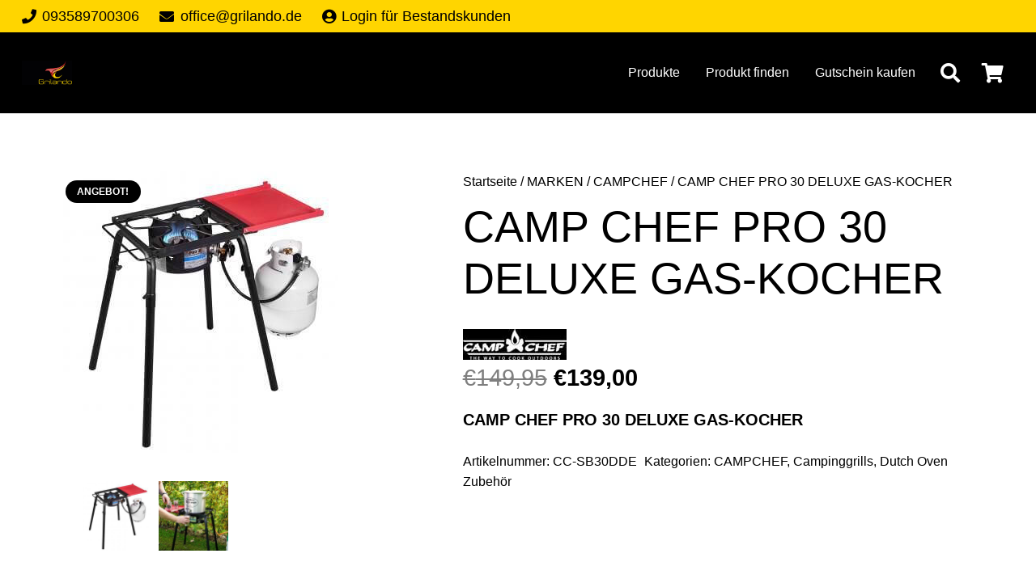

--- FILE ---
content_type: text/html; charset=UTF-8
request_url: https://www.grilando.shop/produkt/camp-chef-pro-30-deluxe-gas-kocher/
body_size: 36861
content:
<!DOCTYPE HTML>
<html lang="de">
<head>
	<meta charset="UTF-8">
	<meta name='robots' content='index, follow, max-image-preview:large, max-snippet:-1, max-video-preview:-1' />
      <!-- Google Tag Manager -->
<script>(function(w,d,s,l,i){w[l]=w[l]||[];w[l].push({'gtm.start':
new Date().getTime(),event:'gtm.js'});var f=d.getElementsByTagName(s)[0],
j=d.createElement(s),dl=l!='dataLayer'?'&l='+l:'';j.async=true;j.src=
'https://www.googletagmanager.com/gtm.js?id='+i+dl;f.parentNode.insertBefore(j,f);
})(window,document,'script','dataLayer','GTM-PBSBDDR');</script>
<!-- End Google Tag Manager -->
    
	<!-- This site is optimized with the Yoast SEO plugin v26.5 - https://yoast.com/wordpress/plugins/seo/ -->
	<title>CAMP CHEF PRO 30 DELUXE GAS-KOCHER - Grilando Grillfachhandel</title>
	<link rel="canonical" href="https://www.grilando.shop/produkt/camp-chef-pro-30-deluxe-gas-kocher/" />
	<meta property="og:locale" content="de_DE" />
	<meta property="og:type" content="article" />
	<meta property="og:title" content="CAMP CHEF PRO 30 DELUXE GAS-KOCHER - Grilando Grillfachhandel" />
	<meta property="og:description" content="CAMP CHEF PRO 30 DELUXE GAS-KOCHER" />
	<meta property="og:url" content="https://www.grilando.shop/produkt/camp-chef-pro-30-deluxe-gas-kocher/" />
	<meta property="og:site_name" content="Grilando Grillfachhandel" />
	<meta property="article:modified_time" content="2025-01-16T11:43:06+00:00" />
	<meta property="og:image" content="https://www.grilando.shop/wp-content/uploads/2021/01/camp-chef-pro-30-deluxe-gas-kocher.jpg" />
	<meta property="og:image:width" content="348" />
	<meta property="og:image:height" content="348" />
	<meta property="og:image:type" content="image/jpeg" />
	<meta name="twitter:card" content="summary_large_image" />
	<script type="application/ld+json" class="yoast-schema-graph">{"@context":"https://schema.org","@graph":[{"@type":"WebPage","@id":"https://www.grilando.shop/produkt/camp-chef-pro-30-deluxe-gas-kocher/","url":"https://www.grilando.shop/produkt/camp-chef-pro-30-deluxe-gas-kocher/","name":"CAMP CHEF PRO 30 DELUXE GAS-KOCHER - Grilando Grillfachhandel","isPartOf":{"@id":"https://www.grilando.shop/#website"},"primaryImageOfPage":{"@id":"https://www.grilando.shop/produkt/camp-chef-pro-30-deluxe-gas-kocher/#primaryimage"},"image":{"@id":"https://www.grilando.shop/produkt/camp-chef-pro-30-deluxe-gas-kocher/#primaryimage"},"thumbnailUrl":"https://www.grilando.shop/wp-content/uploads/2021/01/camp-chef-pro-30-deluxe-gas-kocher.jpg","datePublished":"2021-01-13T12:13:08+00:00","dateModified":"2025-01-16T11:43:06+00:00","breadcrumb":{"@id":"https://www.grilando.shop/produkt/camp-chef-pro-30-deluxe-gas-kocher/#breadcrumb"},"inLanguage":"de","potentialAction":[{"@type":"ReadAction","target":["https://www.grilando.shop/produkt/camp-chef-pro-30-deluxe-gas-kocher/"]}]},{"@type":"ImageObject","inLanguage":"de","@id":"https://www.grilando.shop/produkt/camp-chef-pro-30-deluxe-gas-kocher/#primaryimage","url":"https://www.grilando.shop/wp-content/uploads/2021/01/camp-chef-pro-30-deluxe-gas-kocher.jpg","contentUrl":"https://www.grilando.shop/wp-content/uploads/2021/01/camp-chef-pro-30-deluxe-gas-kocher.jpg","width":348,"height":348},{"@type":"BreadcrumbList","@id":"https://www.grilando.shop/produkt/camp-chef-pro-30-deluxe-gas-kocher/#breadcrumb","itemListElement":[{"@type":"ListItem","position":1,"name":"Startseite","item":"https://www.grilando.shop/"},{"@type":"ListItem","position":2,"name":"Shop","item":"https://www.grilando.shop/"},{"@type":"ListItem","position":3,"name":"CAMP CHEF PRO 30 DELUXE GAS-KOCHER"}]},{"@type":"WebSite","@id":"https://www.grilando.shop/#website","url":"https://www.grilando.shop/","name":"Grilando Grillfachhandel","description":"BBQ- &amp; Grill Fachhandel mit Grillschule","potentialAction":[{"@type":"SearchAction","target":{"@type":"EntryPoint","urlTemplate":"https://www.grilando.shop/?s={search_term_string}"},"query-input":{"@type":"PropertyValueSpecification","valueRequired":true,"valueName":"search_term_string"}}],"inLanguage":"de"}]}</script>
	<!-- / Yoast SEO plugin. -->


<link rel="alternate" type="application/rss+xml" title="Grilando Grillfachhandel &raquo; Feed" href="https://www.grilando.shop/feed/" />
<link rel="alternate" type="application/rss+xml" title="Grilando Grillfachhandel &raquo; Kommentar-Feed" href="https://www.grilando.shop/comments/feed/" />
<link rel="alternate" type="application/rss+xml" title="Grilando Grillfachhandel &raquo; CAMP CHEF PRO 30 DELUXE GAS-KOCHER-Kommentar-Feed" href="https://www.grilando.shop/produkt/camp-chef-pro-30-deluxe-gas-kocher/feed/" />
<link rel="alternate" title="oEmbed (JSON)" type="application/json+oembed" href="https://www.grilando.shop/wp-json/oembed/1.0/embed?url=https%3A%2F%2Fwww.grilando.shop%2Fprodukt%2Fcamp-chef-pro-30-deluxe-gas-kocher%2F" />
<link rel="alternate" title="oEmbed (XML)" type="text/xml+oembed" href="https://www.grilando.shop/wp-json/oembed/1.0/embed?url=https%3A%2F%2Fwww.grilando.shop%2Fprodukt%2Fcamp-chef-pro-30-deluxe-gas-kocher%2F&#038;format=xml" />
<link rel="canonical" href="https://www.grilando.shop/produkt/camp-chef-pro-30-deluxe-gas-kocher" />
<meta name="viewport" content="width=device-width, initial-scale=1">
<meta name="SKYPE_TOOLBAR" content="SKYPE_TOOLBAR_PARSER_COMPATIBLE">
<meta name="theme-color" content="#ffffff">
<meta property="og:title" content="CAMP CHEF PRO 30 DELUXE GAS-KOCHER - Grilando Grillfachhandel">
<meta name="description" property="og:description" content="CAMP CHEF PRO 30 DELUXE GAS-KOCHER">
<meta property="og:url" content="https://www.grilando.shop/produkt/camp-chef-pro-30-deluxe-gas-kocher">
<meta property="og:locale" content="de_DE">
<meta property="og:site_name" content="Grilando Grillfachhandel">
<meta property="og:type" content="product">
<meta property="og:image" content="https://www.grilando.shop/wp-content/uploads/2021/01/camp-chef-pro-30-deluxe-gas-kocher.jpg" itemprop="image">
<style id='wp-img-auto-sizes-contain-inline-css'>
img:is([sizes=auto i],[sizes^="auto," i]){contain-intrinsic-size:3000px 1500px}
/*# sourceURL=wp-img-auto-sizes-contain-inline-css */
</style>
<style id='wp-emoji-styles-inline-css'>

	img.wp-smiley, img.emoji {
		display: inline !important;
		border: none !important;
		box-shadow: none !important;
		height: 1em !important;
		width: 1em !important;
		margin: 0 0.07em !important;
		vertical-align: -0.1em !important;
		background: none !important;
		padding: 0 !important;
	}
/*# sourceURL=wp-emoji-styles-inline-css */
</style>
<link rel='stylesheet' id='contact-form-7-css' href='https://www.grilando.shop/wp-content/plugins/contact-form-7/includes/css/styles.css?ver=6.1.4' media='all' />
<style id='woocommerce-inline-inline-css'>
.woocommerce form .form-row .required { visibility: visible; }
/*# sourceURL=woocommerce-inline-inline-css */
</style>
<link rel='stylesheet' id='wooswipe-pswp-css-css' href='https://www.grilando.shop/wp-content/plugins/wooswipe/public/pswp/photoswipe.css?ver=3.0.1' media='all' />
<link rel='stylesheet' id='wooswipe-pswp-skin-css' href='https://www.grilando.shop/wp-content/plugins/wooswipe/public/pswp/default-skin/default-skin.css?ver=3.0.1' media='all' />
<link rel='stylesheet' id='wooswipe-slick-css-css' href='https://www.grilando.shop/wp-content/plugins/wooswipe/public/slick/slick.css?ver=3.0.1' media='all' />
<link rel='stylesheet' id='wooswipe-slick-theme-css' href='https://www.grilando.shop/wp-content/plugins/wooswipe/public/slick/slick-theme.css?ver=3.0.1' media='all' />
<link rel='stylesheet' id='wooswipe-css-css' href='https://www.grilando.shop/wp-content/plugins/wooswipe/public/css/wooswipe.css?ver=3.0.1' media='all' />
<link rel='stylesheet' id='paypalplus-woocommerce-front-css' href='https://www.grilando.shop/wp-content/plugins/woo-paypalplus/public/css/front.min.css?ver=1615226739' media='screen' />
<link rel='stylesheet' id='brands-styles-css' href='https://www.grilando.shop/wp-content/plugins/woocommerce/assets/css/brands.css?ver=9.7.1' media='all' />
<link rel='stylesheet' id='pwb-styles-frontend-css' href='https://www.grilando.shop/wp-content/plugins/perfect-woocommerce-brands/build/frontend/css/style.css?ver=3.6.7' media='all' />
<link rel='stylesheet' id='recent-posts-widget-with-thumbnails-public-style-css' href='https://www.grilando.shop/wp-content/plugins/recent-posts-widget-with-thumbnails/public.css?ver=7.1.1' media='all' />
<style id='akismet-widget-style-inline-css'>

			.a-stats {
				--akismet-color-mid-green: #357b49;
				--akismet-color-white: #fff;
				--akismet-color-light-grey: #f6f7f7;

				max-width: 350px;
				width: auto;
			}

			.a-stats * {
				all: unset;
				box-sizing: border-box;
			}

			.a-stats strong {
				font-weight: 600;
			}

			.a-stats a.a-stats__link,
			.a-stats a.a-stats__link:visited,
			.a-stats a.a-stats__link:active {
				background: var(--akismet-color-mid-green);
				border: none;
				box-shadow: none;
				border-radius: 8px;
				color: var(--akismet-color-white);
				cursor: pointer;
				display: block;
				font-family: -apple-system, BlinkMacSystemFont, 'Segoe UI', 'Roboto', 'Oxygen-Sans', 'Ubuntu', 'Cantarell', 'Helvetica Neue', sans-serif;
				font-weight: 500;
				padding: 12px;
				text-align: center;
				text-decoration: none;
				transition: all 0.2s ease;
			}

			/* Extra specificity to deal with TwentyTwentyOne focus style */
			.widget .a-stats a.a-stats__link:focus {
				background: var(--akismet-color-mid-green);
				color: var(--akismet-color-white);
				text-decoration: none;
			}

			.a-stats a.a-stats__link:hover {
				filter: brightness(110%);
				box-shadow: 0 4px 12px rgba(0, 0, 0, 0.06), 0 0 2px rgba(0, 0, 0, 0.16);
			}

			.a-stats .count {
				color: var(--akismet-color-white);
				display: block;
				font-size: 1.5em;
				line-height: 1.4;
				padding: 0 13px;
				white-space: nowrap;
			}
		
/*# sourceURL=akismet-widget-style-inline-css */
</style>
<link rel='stylesheet' id='borlabs-cookie-css' href='https://www.grilando.shop/wp-content/cache/borlabs-cookie/borlabs-cookie_1_de.css?ver=2.3-28' media='all' />
<link rel='stylesheet' id='us-style-css' href='https://www.grilando.shop/wp-content/themes/Impreza/css/style.min.css?ver=8.34.1' media='all' />
<link rel='stylesheet' id='us-woocommerce-css' href='https://www.grilando.shop/wp-content/themes/Impreza/common/css/plugins/woocommerce.min.css?ver=8.34.1' media='all' />
<link rel='stylesheet' id='woocommerce-gzd-layout-css' href='https://www.grilando.shop/wp-content/plugins/woocommerce-germanized/build/static/layout-styles.css?ver=3.20.4' media='all' />
<style id='woocommerce-gzd-layout-inline-css'>
.woocommerce-checkout .shop_table { background-color: #eeeeee; } .product p.deposit-packaging-type { font-size: 1.25em !important; }
                .wc-gzd-nutri-score-value-a {
                    background: url(https://www.grilando.shop/wp-content/plugins/woocommerce-germanized/assets/images/nutri-score-a.svg) no-repeat;
                }
                .wc-gzd-nutri-score-value-b {
                    background: url(https://www.grilando.shop/wp-content/plugins/woocommerce-germanized/assets/images/nutri-score-b.svg) no-repeat;
                }
                .wc-gzd-nutri-score-value-c {
                    background: url(https://www.grilando.shop/wp-content/plugins/woocommerce-germanized/assets/images/nutri-score-c.svg) no-repeat;
                }
                .wc-gzd-nutri-score-value-d {
                    background: url(https://www.grilando.shop/wp-content/plugins/woocommerce-germanized/assets/images/nutri-score-d.svg) no-repeat;
                }
                .wc-gzd-nutri-score-value-e {
                    background: url(https://www.grilando.shop/wp-content/plugins/woocommerce-germanized/assets/images/nutri-score-e.svg) no-repeat;
                }
            
/*# sourceURL=woocommerce-gzd-layout-inline-css */
</style>
<link rel='stylesheet' id='theme-style-css' href='https://www.grilando.shop/wp-content/themes/Impreza-child/style.css?ver=8.34.1' media='all' />
<link rel='stylesheet' id='bsf-Defaults-css' href='https://www.grilando.shop/wp-content/uploads/smile_fonts/Defaults/Defaults.css?ver=3.20.0' media='all' />
<link rel='stylesheet' id='ultimate-vc-addons-style-css' href='https://www.grilando.shop/wp-content/plugins/Ultimate_VC_Addons/assets/min-css/style.min.css?ver=3.20.0' media='all' />
<script src="https://www.grilando.shop/wp-includes/js/jquery/jquery.min.js?ver=3.7.1" id="jquery-core-js"></script>
<script src="https://www.grilando.shop/wp-content/plugins/woocommerce/assets/js/jquery-blockui/jquery.blockUI.min.js?ver=2.7.0-wc.9.7.1" id="jquery-blockui-js" defer data-wp-strategy="defer"></script>
<script id="wc-add-to-cart-js-extra">
var wc_add_to_cart_params = {"ajax_url":"/wp-admin/admin-ajax.php","wc_ajax_url":"/?wc-ajax=%%endpoint%%","i18n_view_cart":"Warenkorb anzeigen","cart_url":"https://www.grilando.shop/warenkorb/","is_cart":"","cart_redirect_after_add":"yes"};
//# sourceURL=wc-add-to-cart-js-extra
</script>
<script src="https://www.grilando.shop/wp-content/plugins/woocommerce/assets/js/frontend/add-to-cart.min.js?ver=9.7.1" id="wc-add-to-cart-js" defer data-wp-strategy="defer"></script>
<script id="wc-single-product-js-extra">
var wc_single_product_params = {"i18n_required_rating_text":"Bitte w\u00e4hle eine Bewertung","i18n_rating_options":["1 von 5\u00a0Sternen","2 von 5\u00a0Sternen","3 von 5\u00a0Sternen","4 von 5\u00a0Sternen","5 von 5\u00a0Sternen"],"i18n_product_gallery_trigger_text":"Bildergalerie im Vollbildmodus anzeigen","review_rating_required":"yes","flexslider":{"rtl":false,"animation":"slide","smoothHeight":true,"directionNav":false,"controlNav":"thumbnails","slideshow":false,"animationSpeed":500,"animationLoop":false,"allowOneSlide":false},"zoom_enabled":"","zoom_options":[],"photoswipe_enabled":"","photoswipe_options":{"shareEl":false,"closeOnScroll":false,"history":false,"hideAnimationDuration":0,"showAnimationDuration":0},"flexslider_enabled":""};
//# sourceURL=wc-single-product-js-extra
</script>
<script src="https://www.grilando.shop/wp-content/plugins/woocommerce/assets/js/frontend/single-product.min.js?ver=9.7.1" id="wc-single-product-js" defer data-wp-strategy="defer"></script>
<script src="https://www.grilando.shop/wp-content/plugins/woocommerce/assets/js/js-cookie/js.cookie.min.js?ver=2.1.4-wc.9.7.1" id="js-cookie-js" defer data-wp-strategy="defer"></script>
<script id="woocommerce-js-extra">
var woocommerce_params = {"ajax_url":"/wp-admin/admin-ajax.php","wc_ajax_url":"/?wc-ajax=%%endpoint%%","i18n_password_show":"Passwort anzeigen","i18n_password_hide":"Passwort verbergen"};
//# sourceURL=woocommerce-js-extra
</script>
<script src="https://www.grilando.shop/wp-content/plugins/woocommerce/assets/js/frontend/woocommerce.min.js?ver=9.7.1" id="woocommerce-js" defer data-wp-strategy="defer"></script>
<script src="https://www.grilando.shop/wp-content/plugins/wooswipe/public/pswp/photoswipe.min.js?ver=3.0.1" id="wooswipe-pswp-js"></script>
<script src="https://www.grilando.shop/wp-content/plugins/wooswipe/public/pswp/photoswipe-ui-default.min.js?ver=3.0.1" id="wooswipe-pswp-ui-js"></script>
<script src="https://www.grilando.shop/wp-content/plugins/wooswipe/public/slick/slick.min.js?ver=3.0.1" id="wooswipe-slick-js"></script>
<script id="borlabs-cookie-prioritize-js-extra">
var borlabsCookiePrioritized = {"domain":"www.grilando.shop","path":"/","version":"1","bots":"1","optInJS":{"statistics":{"google-analytics":"[base64]"}}};
//# sourceURL=borlabs-cookie-prioritize-js-extra
</script>
<script src="https://www.grilando.shop/wp-content/plugins/borlabs-cookie/assets/javascript/borlabs-cookie-prioritize.min.js?ver=2.3" id="borlabs-cookie-prioritize-js"></script>
<script id="wc-gzd-unit-price-observer-queue-js-extra">
var wc_gzd_unit_price_observer_queue_params = {"ajax_url":"/wp-admin/admin-ajax.php","wc_ajax_url":"/?wc-ajax=%%endpoint%%","refresh_unit_price_nonce":"1d288093ef"};
//# sourceURL=wc-gzd-unit-price-observer-queue-js-extra
</script>
<script src="https://www.grilando.shop/wp-content/plugins/woocommerce-germanized/build/static/unit-price-observer-queue.js?ver=3.20.4" id="wc-gzd-unit-price-observer-queue-js" defer data-wp-strategy="defer"></script>
<script src="https://www.grilando.shop/wp-content/plugins/woocommerce/assets/js/accounting/accounting.min.js?ver=0.4.2" id="wc-accounting-js"></script>
<script id="wc-gzd-unit-price-observer-js-extra">
var wc_gzd_unit_price_observer_params = {"wrapper":".product","price_selector":{"p.price":{"is_total_price":false,"is_primary_selector":true,"quantity_selector":""}},"replace_price":"1","product_id":"6546","price_decimal_sep":",","price_thousand_sep":".","qty_selector":"input.quantity, input.qty","refresh_on_load":""};
//# sourceURL=wc-gzd-unit-price-observer-js-extra
</script>
<script src="https://www.grilando.shop/wp-content/plugins/woocommerce-germanized/build/static/unit-price-observer.js?ver=3.20.4" id="wc-gzd-unit-price-observer-js" defer data-wp-strategy="defer"></script>
<script src="https://www.grilando.shop/wp-content/plugins/Ultimate_VC_Addons/assets/min-js/ultimate-params.min.js?ver=3.20.0" id="ultimate-vc-addons-params-js"></script>
<script></script><link rel="https://api.w.org/" href="https://www.grilando.shop/wp-json/" /><link rel="alternate" title="JSON" type="application/json" href="https://www.grilando.shop/wp-json/wp/v2/product/6546" /><link rel="EditURI" type="application/rsd+xml" title="RSD" href="https://www.grilando.shop/xmlrpc.php?rsd" />
<meta name="generator" content="WordPress 6.9" />
<meta name="generator" content="WooCommerce 9.7.1" />
<link rel='shortlink' href='https://www.grilando.shop/?p=6546' />
<style id="woo-custom-stock-status" data-wcss-ver="1.6.5" >.woocommerce div.product .woo-custom-stock-status.in_stock_color { color: #77a464 !important; font-size: inherit }.woo-custom-stock-status.in_stock_color { color: #77a464 !important; font-size: inherit }.wc-block-components-product-badge{display:none!important;}ul .in_stock_color,ul.products .in_stock_color, li.wc-block-grid__product .in_stock_color { color: #77a464 !important; font-size: inherit }.woocommerce-table__product-name .in_stock_color { color: #77a464 !important; font-size: inherit }p.in_stock_color { color: #77a464 !important; font-size: inherit }.woocommerce div.product .wc-block-components-product-price .woo-custom-stock-status{font-size:16px}.woocommerce div.product .woo-custom-stock-status.only_s_left_in_stock_color { color: #77a464 !important; font-size: inherit }.woo-custom-stock-status.only_s_left_in_stock_color { color: #77a464 !important; font-size: inherit }.wc-block-components-product-badge{display:none!important;}ul .only_s_left_in_stock_color,ul.products .only_s_left_in_stock_color, li.wc-block-grid__product .only_s_left_in_stock_color { color: #77a464 !important; font-size: inherit }.woocommerce-table__product-name .only_s_left_in_stock_color { color: #77a464 !important; font-size: inherit }p.only_s_left_in_stock_color { color: #77a464 !important; font-size: inherit }.woocommerce div.product .wc-block-components-product-price .woo-custom-stock-status{font-size:16px}.woocommerce div.product .woo-custom-stock-status.can_be_backordered_color { color: #00008b !important; font-size: inherit }.woo-custom-stock-status.can_be_backordered_color { color: #00008b !important; font-size: inherit }.wc-block-components-product-badge{display:none!important;}ul .can_be_backordered_color,ul.products .can_be_backordered_color, li.wc-block-grid__product .can_be_backordered_color { color: #00008b !important; font-size: inherit }.woocommerce-table__product-name .can_be_backordered_color { color: #00008b !important; font-size: inherit }p.can_be_backordered_color { color: #00008b !important; font-size: inherit }.woocommerce div.product .wc-block-components-product-price .woo-custom-stock-status{font-size:16px}.woocommerce div.product .woo-custom-stock-status.s_in_stock_color { color: #77a464 !important; font-size: inherit }.woo-custom-stock-status.s_in_stock_color { color: #77a464 !important; font-size: inherit }.wc-block-components-product-badge{display:none!important;}ul .s_in_stock_color,ul.products .s_in_stock_color, li.wc-block-grid__product .s_in_stock_color { color: #77a464 !important; font-size: inherit }.woocommerce-table__product-name .s_in_stock_color { color: #77a464 !important; font-size: inherit }p.s_in_stock_color { color: #77a464 !important; font-size: inherit }.woocommerce div.product .wc-block-components-product-price .woo-custom-stock-status{font-size:16px}.woocommerce div.product .woo-custom-stock-status.available_on_backorder_color { color: #00008b !important; font-size: inherit }.woo-custom-stock-status.available_on_backorder_color { color: #00008b !important; font-size: inherit }.wc-block-components-product-badge{display:none!important;}ul .available_on_backorder_color,ul.products .available_on_backorder_color, li.wc-block-grid__product .available_on_backorder_color { color: #00008b !important; font-size: inherit }.woocommerce-table__product-name .available_on_backorder_color { color: #00008b !important; font-size: inherit }p.available_on_backorder_color { color: #00008b !important; font-size: inherit }.woocommerce div.product .wc-block-components-product-price .woo-custom-stock-status{font-size:16px}.woocommerce div.product .woo-custom-stock-status.out_of_stock_color { color: #ff0000 !important; font-size: inherit }.woo-custom-stock-status.out_of_stock_color { color: #ff0000 !important; font-size: inherit }.wc-block-components-product-badge{display:none!important;}ul .out_of_stock_color,ul.products .out_of_stock_color, li.wc-block-grid__product .out_of_stock_color { color: #ff0000 !important; font-size: inherit }.woocommerce-table__product-name .out_of_stock_color { color: #ff0000 !important; font-size: inherit }p.out_of_stock_color { color: #ff0000 !important; font-size: inherit }.woocommerce div.product .wc-block-components-product-price .woo-custom-stock-status{font-size:16px}.woocommerce div.product .woo-custom-stock-status.grouped_product_stock_status_color { color: #77a464 !important; font-size: inherit }.woo-custom-stock-status.grouped_product_stock_status_color { color: #77a464 !important; font-size: inherit }.wc-block-components-product-badge{display:none!important;}ul .grouped_product_stock_status_color,ul.products .grouped_product_stock_status_color, li.wc-block-grid__product .grouped_product_stock_status_color { color: #77a464 !important; font-size: inherit }.woocommerce-table__product-name .grouped_product_stock_status_color { color: #77a464 !important; font-size: inherit }p.grouped_product_stock_status_color { color: #77a464 !important; font-size: inherit }.woocommerce div.product .wc-block-components-product-price .woo-custom-stock-status{font-size:16px}.wd-product-stock.stock{display:none}.woocommerce-variation-price:not(:empty)+.woocommerce-variation-availability { margin-left: 0px; }.woocommerce-variation-price{
		        display:block!important}.woocommerce-variation-availability{
		        display:block!important}</style><!-- woo-custom-stock-status-color-css --><script></script><!-- woo-custom-stock-status-js --><!-- Analytics by WP Statistics - https://wp-statistics.com -->
		<script id="us_add_no_touch">
			if ( ! /Android|webOS|iPhone|iPad|iPod|BlackBerry|IEMobile|Opera Mini/i.test( navigator.userAgent ) ) {
				document.documentElement.classList.add( "no-touch" );
			}
		</script>
				<script id="us_color_scheme_switch_class">
			if ( document.cookie.includes( "us_color_scheme_switch_is_on=true" ) ) {
				document.documentElement.classList.add( "us-color-scheme-on" );
			}
		</script>
			<noscript><style>.woocommerce-product-gallery{ opacity: 1 !important; }</style></noscript>
	<meta name="generator" content="Powered by WPBakery Page Builder - drag and drop page builder for WordPress."/>
<style class='wp-fonts-local'>
@font-face{font-family:Inter;font-style:normal;font-weight:300 900;font-display:fallback;src:url('https://www.grilando.shop/wp-content/plugins/woocommerce/assets/fonts/Inter-VariableFont_slnt,wght.woff2') format('woff2');font-stretch:normal;}
@font-face{font-family:Cardo;font-style:normal;font-weight:400;font-display:fallback;src:url('https://www.grilando.shop/wp-content/plugins/woocommerce/assets/fonts/cardo_normal_400.woff2') format('woff2');}
</style>
<link rel="icon" href="https://www.grilando.shop/wp-content/uploads/2017/03/logo-grilando-bild-150x150.jpg" sizes="32x32" />
<link rel="icon" href="https://www.grilando.shop/wp-content/uploads/2017/03/logo-grilando-bild.jpg" sizes="192x192" />
<link rel="apple-touch-icon" href="https://www.grilando.shop/wp-content/uploads/2017/03/logo-grilando-bild-180x180.jpg" />
<meta name="msapplication-TileImage" content="https://www.grilando.shop/wp-content/uploads/2017/03/logo-grilando-bild.jpg" />
		<style id="wp-custom-css">
			.home #shop {
	display: none !important;
}

.product-category.product img{
	border-radius: 0.3rem;
	box-shadow: 0 0.03rem 0.06rem rgb(0 0 0 / 10%), 0 0.1rem 0.3rem rgb(0 0 0 / 10%);
	transition-duration: 0.3s;
}		</style>
		<noscript><style> .wpb_animate_when_almost_visible { opacity: 1; }</style></noscript>		<style id="us-icon-fonts">@font-face{font-display:block;font-style:normal;font-family:"fontawesome";font-weight:900;src:url("https://www.grilando.shop/wp-content/themes/Impreza/fonts/fa-solid-900.woff2?ver=8.34.1") format("woff2")}.fas{font-family:"fontawesome";font-weight:900}@font-face{font-display:block;font-style:normal;font-family:"fontawesome";font-weight:400;src:url("https://www.grilando.shop/wp-content/themes/Impreza/fonts/fa-regular-400.woff2?ver=8.34.1") format("woff2")}.far{font-family:"fontawesome";font-weight:400}@font-face{font-display:block;font-style:normal;font-family:"fontawesome";font-weight:300;src:url("https://www.grilando.shop/wp-content/themes/Impreza/fonts/fa-light-300.woff2?ver=8.34.1") format("woff2")}.fal{font-family:"fontawesome";font-weight:300}@font-face{font-display:block;font-style:normal;font-family:"Font Awesome 5 Duotone";font-weight:900;src:url("https://www.grilando.shop/wp-content/themes/Impreza/fonts/fa-duotone-900.woff2?ver=8.34.1") format("woff2")}.fad{font-family:"Font Awesome 5 Duotone";font-weight:900}.fad{position:relative}.fad:before{position:absolute}.fad:after{opacity:0.4}@font-face{font-display:block;font-style:normal;font-family:"Font Awesome 5 Brands";font-weight:400;src:url("https://www.grilando.shop/wp-content/themes/Impreza/fonts/fa-brands-400.woff2?ver=8.34.1") format("woff2")}.fab{font-family:"Font Awesome 5 Brands";font-weight:400}@font-face{font-display:block;font-style:normal;font-family:"Material Icons";font-weight:400;src:url("https://www.grilando.shop/wp-content/themes/Impreza/fonts/material-icons.woff2?ver=8.34.1") format("woff2")}.material-icons{font-family:"Material Icons";font-weight:400}</style>
				<style id="us-theme-options-css">:root{--color-header-middle-bg:#000000;--color-header-middle-bg-grad:#000000;--color-header-middle-text:#ffffff;--color-header-middle-text-hover:#ffd500;--color-header-transparent-bg:transparent;--color-header-transparent-bg-grad:transparent;--color-header-transparent-text:#fff;--color-header-transparent-text-hover:#fff;--color-chrome-toolbar:#ffffff;--color-header-top-bg:#ffd500;--color-header-top-bg-grad:#ffd500;--color-header-top-text:#000000;--color-header-top-text-hover:rgba(0,0,0,0.80);--color-header-top-transparent-bg:rgba(0,0,0,0.2);--color-header-top-transparent-bg-grad:rgba(0,0,0,0.2);--color-header-top-transparent-text:rgba(255,255,255,0.66);--color-header-top-transparent-text-hover:#fff;--color-content-bg:#fff;--color-content-bg-grad:#fff;--color-content-bg-alt:#ffffff;--color-content-bg-alt-grad:#ffffff;--color-content-border:#e8e8e8;--color-content-heading:#000000;--color-content-heading-grad:#000000;--color-content-text:#000000;--color-content-link:#000000;--color-content-link-hover:#ffd500;--color-content-primary:#000000;--color-content-primary-grad:#000000;--color-content-secondary:#ffd500;--color-content-secondary-grad:#ffd500;--color-content-faded:#999;--color-content-overlay:rgba(0,0,0,0.75);--color-content-overlay-grad:rgba(0,0,0,0.75);--color-alt-content-bg:#ffffff;--color-alt-content-bg-grad:#ffffff;--color-alt-content-bg-alt:#fff;--color-alt-content-bg-alt-grad:#fff;--color-alt-content-border:#e8e8e8;--color-alt-content-heading:#1a1a1a;--color-alt-content-heading-grad:#1a1a1a;--color-alt-content-text:#333;--color-alt-content-link:#ffd500;--color-alt-content-link-hover:#ffd500;--color-alt-content-primary:#ffd500;--color-alt-content-primary-grad:#ffd500;--color-alt-content-secondary:#ffd500;--color-alt-content-secondary-grad:#ffd500;--color-alt-content-faded:#999;--color-alt-content-overlay:rgba(0,0,0,0.75);--color-alt-content-overlay-grad:rgba(0,0,0,0.75);--color-footer-bg:#222;--color-footer-bg-grad:#222;--color-footer-bg-alt:#1a1a1a;--color-footer-bg-alt-grad:#1a1a1a;--color-footer-border:#333;--color-footer-heading:#ccc;--color-footer-heading-grad:#ccc;--color-footer-text:#999;--color-footer-link:#ccc;--color-footer-link-hover:#ffd500;--color-subfooter-bg:#1a1a1a;--color-subfooter-bg-grad:#1a1a1a;--color-subfooter-bg-alt:#222;--color-subfooter-bg-alt-grad:#222;--color-subfooter-border:#282828;--color-subfooter-heading:#ccc;--color-subfooter-heading-grad:#ccc;--color-subfooter-text:#bbb;--color-subfooter-link:#fff;--color-subfooter-link-hover:#ffd500;--color-content-primary-faded:rgba(0,0,0,0.15);--box-shadow:0 5px 15px rgba(0,0,0,.15);--box-shadow-up:0 -5px 15px rgba(0,0,0,.15);--site-canvas-width:1300px;--site-content-width:1140px;--text-block-margin-bottom:0rem}:root{--font-family:Arial,Helvetica,sans-serif;--font-size:18px;--line-height:28px;--font-weight:400;--bold-font-weight:700;--h1-font-family:inherit;--h1-font-size:max( 3rem,3vw );--h1-line-height:1.2;--h1-font-weight:400;--h1-bold-font-weight:700;--h1-text-transform:none;--h1-font-style:normal;--h1-letter-spacing:0;--h1-margin-bottom:0.6em;--h2-font-family:var(--h1-font-family);--h2-font-size:max( 1.8rem,1.8vw );--h2-line-height:1.2;--h2-font-weight:var(--h1-font-weight);--h2-bold-font-weight:var(--h1-bold-font-weight);--h2-text-transform:var(--h1-text-transform);--h2-font-style:var(--h1-font-style);--h2-letter-spacing:0;--h2-margin-bottom:0.6em;--h3-font-family:var(--h1-font-family);--h3-font-size:max( 1.4rem,1.4vw );--h3-line-height:1.2;--h3-font-weight:var(--h1-font-weight);--h3-bold-font-weight:var(--h1-bold-font-weight);--h3-text-transform:var(--h1-text-transform);--h3-font-style:var(--h1-font-style);--h3-letter-spacing:0;--h3-margin-bottom:0.6em;--h4-font-family:var(--h1-font-family);--h4-font-size:max( 1.2rem,1.2vw );--h4-line-height:1.2;--h4-font-weight:var(--h1-font-weight);--h4-bold-font-weight:var(--h1-bold-font-weight);--h4-text-transform:var(--h1-text-transform);--h4-font-style:var(--h1-font-style);--h4-letter-spacing:0;--h4-margin-bottom:0.6em;--h5-font-family:var(--h1-font-family);--h5-font-size:max( 1.1rem,1.1vw );--h5-line-height:1.2;--h5-font-weight:var(--h1-font-weight);--h5-bold-font-weight:var(--h1-bold-font-weight);--h5-text-transform:var(--h1-text-transform);--h5-font-style:var(--h1-font-style);--h5-letter-spacing:0;--h5-margin-bottom:0.6em;--h6-font-family:var(--h1-font-family);--h6-font-size:max( 1rem,1vw );--h6-line-height:1.2;--h6-font-weight:var(--h1-font-weight);--h6-bold-font-weight:var(--h1-bold-font-weight);--h6-text-transform:var(--h1-text-transform);--h6-font-style:var(--h1-font-style);--h6-letter-spacing:0;--h6-margin-bottom:0.6em}@media (max-width:600px){:root{--font-size:16px}}h1{font-family:var(--h1-font-family,inherit);font-weight:var(--h1-font-weight,inherit);font-size:var(--h1-font-size,inherit);font-style:var(--h1-font-style,inherit);line-height:var(--h1-line-height,1.4);letter-spacing:var(--h1-letter-spacing,inherit);text-transform:var(--h1-text-transform,inherit);margin-bottom:var(--h1-margin-bottom,1.5rem)}h1>strong{font-weight:var(--h1-bold-font-weight,bold)}h2{font-family:var(--h2-font-family,inherit);font-weight:var(--h2-font-weight,inherit);font-size:var(--h2-font-size,inherit);font-style:var(--h2-font-style,inherit);line-height:var(--h2-line-height,1.4);letter-spacing:var(--h2-letter-spacing,inherit);text-transform:var(--h2-text-transform,inherit);margin-bottom:var(--h2-margin-bottom,1.5rem)}h2>strong{font-weight:var(--h2-bold-font-weight,bold)}h3{font-family:var(--h3-font-family,inherit);font-weight:var(--h3-font-weight,inherit);font-size:var(--h3-font-size,inherit);font-style:var(--h3-font-style,inherit);line-height:var(--h3-line-height,1.4);letter-spacing:var(--h3-letter-spacing,inherit);text-transform:var(--h3-text-transform,inherit);margin-bottom:var(--h3-margin-bottom,1.5rem)}h3>strong{font-weight:var(--h3-bold-font-weight,bold)}h4{font-family:var(--h4-font-family,inherit);font-weight:var(--h4-font-weight,inherit);font-size:var(--h4-font-size,inherit);font-style:var(--h4-font-style,inherit);line-height:var(--h4-line-height,1.4);letter-spacing:var(--h4-letter-spacing,inherit);text-transform:var(--h4-text-transform,inherit);margin-bottom:var(--h4-margin-bottom,1.5rem)}h4>strong{font-weight:var(--h4-bold-font-weight,bold)}h5{font-family:var(--h5-font-family,inherit);font-weight:var(--h5-font-weight,inherit);font-size:var(--h5-font-size,inherit);font-style:var(--h5-font-style,inherit);line-height:var(--h5-line-height,1.4);letter-spacing:var(--h5-letter-spacing,inherit);text-transform:var(--h5-text-transform,inherit);margin-bottom:var(--h5-margin-bottom,1.5rem)}h5>strong{font-weight:var(--h5-bold-font-weight,bold)}h6{font-family:var(--h6-font-family,inherit);font-weight:var(--h6-font-weight,inherit);font-size:var(--h6-font-size,inherit);font-style:var(--h6-font-style,inherit);line-height:var(--h6-line-height,1.4);letter-spacing:var(--h6-letter-spacing,inherit);text-transform:var(--h6-text-transform,inherit);margin-bottom:var(--h6-margin-bottom,1.5rem)}h6>strong{font-weight:var(--h6-bold-font-weight,bold)}body{background:var(--color-content-bg-alt)}@media (max-width:1230px){.l-main .aligncenter{max-width:calc(100vw - 5rem)}}@media (min-width:1281px){body.usb_preview .hide_on_default{opacity:0.25!important}.vc_hidden-lg,body:not(.usb_preview) .hide_on_default{display:none!important}.default_align_left{text-align:left;justify-content:flex-start}.default_align_right{text-align:right;justify-content:flex-end}.default_align_center{text-align:center;justify-content:center}.w-hwrapper.default_align_center>*{margin-left:calc( var(--hwrapper-gap,1.2rem) / 2 );margin-right:calc( var(--hwrapper-gap,1.2rem) / 2 )}.default_align_justify{justify-content:space-between}.w-hwrapper>.default_align_justify,.default_align_justify>.w-btn{width:100%}}@media (min-width:1025px) and (max-width:1280px){body.usb_preview .hide_on_laptops{opacity:0.25!important}.vc_hidden-md,body:not(.usb_preview) .hide_on_laptops{display:none!important}.laptops_align_left{text-align:left;justify-content:flex-start}.laptops_align_right{text-align:right;justify-content:flex-end}.laptops_align_center{text-align:center;justify-content:center}.w-hwrapper.laptops_align_center>*{margin-left:calc( var(--hwrapper-gap,1.2rem) / 2 );margin-right:calc( var(--hwrapper-gap,1.2rem) / 2 )}.laptops_align_justify{justify-content:space-between}.w-hwrapper>.laptops_align_justify,.laptops_align_justify>.w-btn{width:100%}.g-cols.via_grid[style*="--laptops-columns-gap"]{gap:var(--laptops-columns-gap,3rem)}}@media (min-width:601px) and (max-width:1024px){body.usb_preview .hide_on_tablets{opacity:0.25!important}.vc_hidden-sm,body:not(.usb_preview) .hide_on_tablets{display:none!important}.tablets_align_left{text-align:left;justify-content:flex-start}.tablets_align_right{text-align:right;justify-content:flex-end}.tablets_align_center{text-align:center;justify-content:center}.w-hwrapper.tablets_align_center>*{margin-left:calc( var(--hwrapper-gap,1.2rem) / 2 );margin-right:calc( var(--hwrapper-gap,1.2rem) / 2 )}.tablets_align_justify{justify-content:space-between}.w-hwrapper>.tablets_align_justify,.tablets_align_justify>.w-btn{width:100%}.g-cols.via_grid[style*="--tablets-columns-gap"]{gap:var(--tablets-columns-gap,3rem)}}@media (max-width:600px){body.usb_preview .hide_on_mobiles{opacity:0.25!important}.vc_hidden-xs,body:not(.usb_preview) .hide_on_mobiles{display:none!important}.mobiles_align_left{text-align:left;justify-content:flex-start}.mobiles_align_right{text-align:right;justify-content:flex-end}.mobiles_align_center{text-align:center;justify-content:center}.w-hwrapper.mobiles_align_center>*{margin-left:calc( var(--hwrapper-gap,1.2rem) / 2 );margin-right:calc( var(--hwrapper-gap,1.2rem) / 2 )}.mobiles_align_justify{justify-content:space-between}.w-hwrapper>.mobiles_align_justify,.mobiles_align_justify>.w-btn{width:100%}.w-hwrapper.stack_on_mobiles{display:block}.w-hwrapper.stack_on_mobiles>:not(script){display:block;margin:0 0 var(--hwrapper-gap,1.2rem)}.w-hwrapper.stack_on_mobiles>:last-child{margin-bottom:0}.g-cols.via_grid[style*="--mobiles-columns-gap"]{gap:var(--mobiles-columns-gap,1.5rem)}}@media (max-width:1280px){.g-cols.laptops-cols_1{grid-template-columns:100%}.g-cols.laptops-cols_1.reversed>div:last-of-type{order:-1}.g-cols.laptops-cols_2{grid-template-columns:repeat(2,1fr)}.g-cols.laptops-cols_3{grid-template-columns:repeat(3,1fr)}.g-cols.laptops-cols_4{grid-template-columns:repeat(4,1fr)}.g-cols.laptops-cols_5{grid-template-columns:repeat(5,1fr)}.g-cols.laptops-cols_6{grid-template-columns:repeat(6,1fr)}.g-cols.laptops-cols_1-2{grid-template-columns:1fr 2fr}.g-cols.laptops-cols_2-1{grid-template-columns:2fr 1fr}.g-cols.laptops-cols_2-3{grid-template-columns:2fr 3fr}.g-cols.laptops-cols_3-2{grid-template-columns:3fr 2fr}.g-cols.laptops-cols_1-3{grid-template-columns:1fr 3fr}.g-cols.laptops-cols_3-1{grid-template-columns:3fr 1fr}.g-cols.laptops-cols_1-4{grid-template-columns:1fr 4fr}.g-cols.laptops-cols_4-1{grid-template-columns:4fr 1fr}.g-cols.laptops-cols_1-5{grid-template-columns:1fr 5fr}.g-cols.laptops-cols_5-1{grid-template-columns:5fr 1fr}.g-cols.laptops-cols_1-2-1{grid-template-columns:1fr 2fr 1fr}.g-cols.laptops-cols_1-3-1{grid-template-columns:1fr 3fr 1fr}.g-cols.laptops-cols_1-4-1{grid-template-columns:1fr 4fr 1fr}}@media (max-width:1024px){.g-cols.tablets-cols_1{grid-template-columns:100%}.g-cols.tablets-cols_1.reversed>div:last-of-type{order:-1}.g-cols.tablets-cols_2{grid-template-columns:repeat(2,1fr)}.g-cols.tablets-cols_3{grid-template-columns:repeat(3,1fr)}.g-cols.tablets-cols_4{grid-template-columns:repeat(4,1fr)}.g-cols.tablets-cols_5{grid-template-columns:repeat(5,1fr)}.g-cols.tablets-cols_6{grid-template-columns:repeat(6,1fr)}.g-cols.tablets-cols_1-2{grid-template-columns:1fr 2fr}.g-cols.tablets-cols_2-1{grid-template-columns:2fr 1fr}.g-cols.tablets-cols_2-3{grid-template-columns:2fr 3fr}.g-cols.tablets-cols_3-2{grid-template-columns:3fr 2fr}.g-cols.tablets-cols_1-3{grid-template-columns:1fr 3fr}.g-cols.tablets-cols_3-1{grid-template-columns:3fr 1fr}.g-cols.tablets-cols_1-4{grid-template-columns:1fr 4fr}.g-cols.tablets-cols_4-1{grid-template-columns:4fr 1fr}.g-cols.tablets-cols_1-5{grid-template-columns:1fr 5fr}.g-cols.tablets-cols_5-1{grid-template-columns:5fr 1fr}.g-cols.tablets-cols_1-2-1{grid-template-columns:1fr 2fr 1fr}.g-cols.tablets-cols_1-3-1{grid-template-columns:1fr 3fr 1fr}.g-cols.tablets-cols_1-4-1{grid-template-columns:1fr 4fr 1fr}}@media (max-width:600px){.g-cols.mobiles-cols_1{grid-template-columns:100%}.g-cols.mobiles-cols_1.reversed>div:last-of-type{order:-1}.g-cols.mobiles-cols_2{grid-template-columns:repeat(2,1fr)}.g-cols.mobiles-cols_3{grid-template-columns:repeat(3,1fr)}.g-cols.mobiles-cols_4{grid-template-columns:repeat(4,1fr)}.g-cols.mobiles-cols_5{grid-template-columns:repeat(5,1fr)}.g-cols.mobiles-cols_6{grid-template-columns:repeat(6,1fr)}.g-cols.mobiles-cols_1-2{grid-template-columns:1fr 2fr}.g-cols.mobiles-cols_2-1{grid-template-columns:2fr 1fr}.g-cols.mobiles-cols_2-3{grid-template-columns:2fr 3fr}.g-cols.mobiles-cols_3-2{grid-template-columns:3fr 2fr}.g-cols.mobiles-cols_1-3{grid-template-columns:1fr 3fr}.g-cols.mobiles-cols_3-1{grid-template-columns:3fr 1fr}.g-cols.mobiles-cols_1-4{grid-template-columns:1fr 4fr}.g-cols.mobiles-cols_4-1{grid-template-columns:4fr 1fr}.g-cols.mobiles-cols_1-5{grid-template-columns:1fr 5fr}.g-cols.mobiles-cols_5-1{grid-template-columns:5fr 1fr}.g-cols.mobiles-cols_1-2-1{grid-template-columns:1fr 2fr 1fr}.g-cols.mobiles-cols_1-3-1{grid-template-columns:1fr 3fr 1fr}.g-cols.mobiles-cols_1-4-1{grid-template-columns:1fr 4fr 1fr}.g-cols:not([style*="--columns-gap"]){gap:1.5rem}}@media (max-width:767px){.l-canvas{overflow:hidden}.g-cols.stacking_default.reversed>div:last-of-type{order:-1}.g-cols.stacking_default.via_flex>div:not([class*="vc_col-xs"]){width:100%;margin:0 0 1.5rem}.g-cols.stacking_default.via_grid.mobiles-cols_1{grid-template-columns:100%}.g-cols.stacking_default.via_flex.type_boxes>div,.g-cols.stacking_default.via_flex.reversed>div:first-child,.g-cols.stacking_default.via_flex:not(.reversed)>div:last-child,.g-cols.stacking_default.via_flex>div.has_bg_color{margin-bottom:0}.g-cols.stacking_default.via_flex.type_default>.wpb_column.stretched{margin-left:-1rem;margin-right:-1rem}.g-cols.stacking_default.via_grid.mobiles-cols_1>.wpb_column.stretched,.g-cols.stacking_default.via_flex.type_boxes>.wpb_column.stretched{margin-left:-2.5rem;margin-right:-2.5rem;width:auto}.vc_column-inner.type_sticky>.wpb_wrapper,.vc_column_container.type_sticky>.vc_column-inner{top:0!important}}@media (min-width:768px){body:not(.rtl) .l-section.for_sidebar.at_left>div>.l-sidebar,.rtl .l-section.for_sidebar.at_right>div>.l-sidebar{order:-1}.vc_column_container.type_sticky>.vc_column-inner,.vc_column-inner.type_sticky>.wpb_wrapper{position:-webkit-sticky;position:sticky}.l-section.type_sticky{position:-webkit-sticky;position:sticky;top:0;z-index:11;transition:top 0.3s cubic-bezier(.78,.13,.15,.86) 0.1s}.header_hor .l-header.post_fixed.sticky_auto_hide{z-index:12}.admin-bar .l-section.type_sticky{top:32px}.l-section.type_sticky>.l-section-h{transition:padding-top 0.3s}.header_hor .l-header.pos_fixed:not(.down)~.l-main .l-section.type_sticky:not(:first-of-type){top:var(--header-sticky-height)}.admin-bar.header_hor .l-header.pos_fixed:not(.down)~.l-main .l-section.type_sticky:not(:first-of-type){top:calc( var(--header-sticky-height) + 32px )}.header_hor .l-header.pos_fixed.sticky:not(.down)~.l-main .l-section.type_sticky:first-of-type>.l-section-h{padding-top:var(--header-sticky-height)}.header_hor.headerinpos_bottom .l-header.pos_fixed.sticky:not(.down)~.l-main .l-section.type_sticky:first-of-type>.l-section-h{padding-bottom:var(--header-sticky-height)!important}}@media screen and (min-width:1230px){.g-cols.via_flex.type_default>.wpb_column.stretched:first-of-type{margin-left:min( calc( var(--site-content-width) / 2 + 0px / 2 + 1.5rem - 50vw),-1rem )}.g-cols.via_flex.type_default>.wpb_column.stretched:last-of-type{margin-right:min( calc( var(--site-content-width) / 2 + 0px / 2 + 1.5rem - 50vw),-1rem )}.l-main .alignfull, .w-separator.width_screen,.g-cols.via_grid>.wpb_column.stretched:first-of-type,.g-cols.via_flex.type_boxes>.wpb_column.stretched:first-of-type{margin-left:min( calc( var(--site-content-width) / 2 + 0px / 2 - 50vw ),-2.5rem )}.l-main .alignfull, .w-separator.width_screen,.g-cols.via_grid>.wpb_column.stretched:last-of-type,.g-cols.via_flex.type_boxes>.wpb_column.stretched:last-of-type{margin-right:min( calc( var(--site-content-width) / 2 + 0px / 2 - 50vw ),-2.5rem )}}@media (max-width:600px){.w-form-row.for_submit[style*=btn-size-mobiles] .w-btn{font-size:var(--btn-size-mobiles)!important}}a,button,input[type=submit],.ui-slider-handle{outline:none!important}.w-toplink,.w-header-show{background:rgba(0,0,0,0.3)}.no-touch .w-toplink.active:hover,.no-touch .w-header-show:hover{background:var(--color-content-primary-grad)}button[type=submit]:not(.w-btn),input[type=submit]:not(.w-btn),.woocommerce .button.alt,.woocommerce .button.checkout,.woocommerce .button.add_to_cart_button,.us-nav-style_1>*,.navstyle_1>.owl-nav button,.us-btn-style_1{font-family:var(--font-family);font-size:16px;line-height:1.2!important;font-weight:700;font-style:normal;text-transform:none;letter-spacing:0em;border-radius:0.3em;padding:0.8em 1.8em;background:#ffd500;border-color:transparent;color:#000000!important;box-shadow:0 0em 0em 0 rgba(0,0,0,0.2)}button[type=submit]:not(.w-btn):before,input[type=submit]:not(.w-btn),.woocommerce .button.alt:before,.woocommerce .button.checkout:before,.woocommerce .button.add_to_cart_button:before,.us-nav-style_1>*:before,.navstyle_1>.owl-nav button:before,.us-btn-style_1:before{border-width:0px}.no-touch button[type=submit]:not(.w-btn):hover,.no-touch input[type=submit]:not(.w-btn):hover,.no-touch .woocommerce .button.alt:hover,.no-touch .woocommerce .button.checkout:hover,.no-touch .woocommerce .button.add_to_cart_button:hover,.us-nav-style_1>span.current,.no-touch .us-nav-style_1>a:hover,.no-touch .navstyle_1>.owl-nav button:hover,.no-touch .us-btn-style_1:hover{box-shadow:0 0em 0em 0 rgba(0,0,0,0.2);background:#000000;border-color:transparent;color:#ffffff!important}.us-nav-style_1>*{min-width:calc(1.2em + 2 * 0.8em)}.woocommerce .button,.woocommerce .actions .button,.us-nav-style_2>*,.navstyle_2>.owl-nav button,.us-btn-style_2{font-family:var(--font-family);font-size:16px;line-height:1.2!important;font-weight:700;font-style:normal;text-transform:none;letter-spacing:0em;border-radius:0.3em;padding:0.8em 1.8em;background:#ffd500;border-color:transparent;color:var(--color-content-text)!important;box-shadow:0 0em 0em 0 rgba(0,0,0,0.2)}.woocommerce .button:before,.woocommerce .actions .button:before,.us-nav-style_2>*:before,.navstyle_2>.owl-nav button:before,.us-btn-style_2:before{border-width:0px}.no-touch .woocommerce .button:hover,.no-touch .woocommerce .actions .button:hover,.us-nav-style_2>span.current,.no-touch .us-nav-style_2>a:hover,.no-touch .navstyle_2>.owl-nav button:hover,.no-touch .us-btn-style_2:hover{box-shadow:0 0em 0em 0 rgba(0,0,0,0.2);background:var(--color-content-text);border-color:transparent;color:var(--color-content-bg)!important}.us-nav-style_2>*{min-width:calc(1.2em + 2 * 0.8em)}:root{--inputs-font-family:inherit;--inputs-font-size:1rem;--inputs-font-weight:400;--inputs-letter-spacing:0em;--inputs-text-transform:none;--inputs-height:2.8rem;--inputs-padding:0.8rem;--inputs-checkbox-size:1.5em;--inputs-border-width:0px;--inputs-border-radius:0.3rem;--inputs-background:var(--color-content-bg-alt);--inputs-border-color:var(--color-content-border);--inputs-text-color:var(--color-content-text);--inputs-box-shadow:0px 1px 0px 0px rgba(0,0,0,0.08) inset;--inputs-focus-background:var(--color-content-bg-alt);--inputs-focus-border-color:var(--color-content-border);--inputs-focus-text-color:var(--color-content-text);--inputs-focus-box-shadow:0px 0px 0px 2px #ffd500}.color_alternate input:not([type=submit]),.color_alternate textarea,.color_alternate select,.color_alternate .move_label .w-form-row-label{background:var(--color-alt-content-bg-alt-grad)}.color_footer-top input:not([type=submit]),.color_footer-top textarea,.color_footer-top select,.color_footer-top .w-form-row.move_label .w-form-row-label{background:var(--color-subfooter-bg-alt-grad)}.color_footer-bottom input:not([type=submit]),.color_footer-bottom textarea,.color_footer-bottom select,.color_footer-bottom .w-form-row.move_label .w-form-row-label{background:var(--color-footer-bg-alt-grad)}.color_alternate input:not([type=submit]),.color_alternate textarea,.color_alternate select{border-color:var(--color-alt-content-border)}.color_footer-top input:not([type=submit]),.color_footer-top textarea,.color_footer-top select{border-color:var(--color-subfooter-border)}.color_footer-bottom input:not([type=submit]),.color_footer-bottom textarea,.color_footer-bottom select{border-color:var(--color-footer-border)}.color_alternate input:not([type=submit]),.color_alternate textarea,.color_alternate select,.color_alternate .w-form-row-field>i,.color_alternate .w-form-row-field:after,.color_alternate .widget_search form:after,.color_footer-top input:not([type=submit]),.color_footer-top textarea,.color_footer-top select,.color_footer-top .w-form-row-field>i,.color_footer-top .w-form-row-field:after,.color_footer-top .widget_search form:after,.color_footer-bottom input:not([type=submit]),.color_footer-bottom textarea,.color_footer-bottom select,.color_footer-bottom .w-form-row-field>i,.color_footer-bottom .w-form-row-field:after,.color_footer-bottom .widget_search form:after{color:inherit}.leaflet-default-icon-path{background-image:url(https://www.grilando.shop/wp-content/themes/Impreza/common/css/vendor/images/marker-icon.png)}.woocommerce-product-gallery--columns-4 li{width:25.0000%}.woocommerce-product-gallery ol{margin:2px -2px 0}.woocommerce-product-gallery ol>li{padding:2px}</style>
				<style id="us-current-header-css"> .l-subheader.at_top,.l-subheader.at_top .w-dropdown-list,.l-subheader.at_top .type_mobile .w-nav-list.level_1{background:var(--color-header-top-bg);color:var(--color-header-top-text)}.no-touch .l-subheader.at_top a:hover,.no-touch .l-header.bg_transparent .l-subheader.at_top .w-dropdown.opened a:hover{color:var(--color-header-top-text-hover)}.l-header.bg_transparent:not(.sticky) .l-subheader.at_top{background:var(--color-header-top-transparent-bg);color:var(--color-header-top-transparent-text)}.no-touch .l-header.bg_transparent:not(.sticky) .at_top .w-cart-link:hover,.no-touch .l-header.bg_transparent:not(.sticky) .at_top .w-text a:hover,.no-touch .l-header.bg_transparent:not(.sticky) .at_top .w-html a:hover,.no-touch .l-header.bg_transparent:not(.sticky) .at_top .w-nav>a:hover,.no-touch .l-header.bg_transparent:not(.sticky) .at_top .w-menu a:hover,.no-touch .l-header.bg_transparent:not(.sticky) .at_top .w-search>a:hover,.no-touch .l-header.bg_transparent:not(.sticky) .at_top .w-socials.color_text a:hover,.no-touch .l-header.bg_transparent:not(.sticky) .at_top .w-socials.color_link a:hover,.no-touch .l-header.bg_transparent:not(.sticky) .at_top .w-dropdown a:hover,.no-touch .l-header.bg_transparent:not(.sticky) .at_top .type_desktop .menu-item.level_1:hover>a{color:var(--color-header-top-transparent-text-hover)}.l-subheader.at_middle,.l-subheader.at_middle .w-dropdown-list,.l-subheader.at_middle .type_mobile .w-nav-list.level_1{background:var(--color-header-middle-bg);color:var(--color-header-middle-text)}.no-touch .l-subheader.at_middle a:hover,.no-touch .l-header.bg_transparent .l-subheader.at_middle .w-dropdown.opened a:hover{color:var(--color-header-middle-text-hover)}.l-header.bg_transparent:not(.sticky) .l-subheader.at_middle{background:var(--color-header-transparent-bg);color:var(--color-header-transparent-text)}.no-touch .l-header.bg_transparent:not(.sticky) .at_middle .w-cart-link:hover,.no-touch .l-header.bg_transparent:not(.sticky) .at_middle .w-text a:hover,.no-touch .l-header.bg_transparent:not(.sticky) .at_middle .w-html a:hover,.no-touch .l-header.bg_transparent:not(.sticky) .at_middle .w-nav>a:hover,.no-touch .l-header.bg_transparent:not(.sticky) .at_middle .w-menu a:hover,.no-touch .l-header.bg_transparent:not(.sticky) .at_middle .w-search>a:hover,.no-touch .l-header.bg_transparent:not(.sticky) .at_middle .w-socials.color_text a:hover,.no-touch .l-header.bg_transparent:not(.sticky) .at_middle .w-socials.color_link a:hover,.no-touch .l-header.bg_transparent:not(.sticky) .at_middle .w-dropdown a:hover,.no-touch .l-header.bg_transparent:not(.sticky) .at_middle .type_desktop .menu-item.level_1:hover>a{color:var(--color-header-transparent-text-hover)}.header_ver .l-header{background:var(--color-header-middle-bg);color:var(--color-header-middle-text)}@media (min-width:1281px){.hidden_for_default{display:none!important}.l-subheader.at_bottom{display:none}.l-header{position:relative;z-index:111;width:100%}.l-subheader{margin:0 auto}.l-subheader.width_full{padding-left:1.5rem;padding-right:1.5rem}.l-subheader-h{display:flex;align-items:center;position:relative;margin:0 auto;max-width:var(--site-content-width,1200px);height:inherit}.w-header-show{display:none}.l-header.pos_fixed{position:fixed;left:0}.l-header.pos_fixed:not(.notransition) .l-subheader{transition-property:transform,box-shadow,line-height,height;transition-duration:.3s;transition-timing-function:cubic-bezier(.78,.13,.15,.86)}.headerinpos_bottom.sticky_first_section .l-header.pos_fixed{position:fixed!important}.header_hor .l-header.sticky_auto_hide{transition:transform .3s cubic-bezier(.78,.13,.15,.86) .1s}.header_hor .l-header.sticky_auto_hide.down{transform:translateY(-110%)}.l-header.bg_transparent:not(.sticky) .l-subheader{box-shadow:none!important;background:none}.l-header.bg_transparent~.l-main .l-section.width_full.height_auto:first-of-type>.l-section-h{padding-top:0!important;padding-bottom:0!important}.l-header.pos_static.bg_transparent{position:absolute;left:0}.l-subheader.width_full .l-subheader-h{max-width:none!important}.l-header.shadow_thin .l-subheader.at_middle,.l-header.shadow_thin .l-subheader.at_bottom{box-shadow:0 1px 0 rgba(0,0,0,0.08)}.l-header.shadow_wide .l-subheader.at_middle,.l-header.shadow_wide .l-subheader.at_bottom{box-shadow:0 3px 5px -1px rgba(0,0,0,0.1),0 2px 1px -1px rgba(0,0,0,0.05)}.header_hor .l-subheader-cell>.w-cart{margin-left:0;margin-right:0}:root{--header-height:154px;--header-sticky-height:90px}.l-header:before{content:'154'}.l-header.sticky:before{content:'90'}.l-subheader.at_top{line-height:36px;height:36px}.l-header.sticky .l-subheader.at_top{line-height:0px;height:0px;overflow:hidden}.l-subheader.at_middle{line-height:118px;height:118px}.l-header.sticky .l-subheader.at_middle{line-height:90px;height:90px}.l-subheader.at_bottom{line-height:50px;height:50px}.l-header.sticky .l-subheader.at_bottom{line-height:50px;height:50px}.headerinpos_above .l-header.pos_fixed{overflow:hidden;transition:transform 0.3s;transform:translate3d(0,-100%,0)}.headerinpos_above .l-header.pos_fixed.sticky{overflow:visible;transform:none}.headerinpos_above .l-header.pos_fixed~.l-section>.l-section-h,.headerinpos_above .l-header.pos_fixed~.l-main .l-section:first-of-type>.l-section-h{padding-top:0!important}.headerinpos_below .l-header.pos_fixed:not(.sticky){position:absolute;top:100%}.headerinpos_below .l-header.pos_fixed~.l-main>.l-section:first-of-type>.l-section-h{padding-top:0!important}.headerinpos_below .l-header.pos_fixed~.l-main .l-section.full_height:nth-of-type(2){min-height:100vh}.headerinpos_below .l-header.pos_fixed~.l-main>.l-section:nth-of-type(2)>.l-section-h{padding-top:var(--header-height)}.headerinpos_bottom .l-header.pos_fixed:not(.sticky){position:absolute;top:100vh}.headerinpos_bottom .l-header.pos_fixed~.l-main>.l-section:first-of-type>.l-section-h{padding-top:0!important}.headerinpos_bottom .l-header.pos_fixed~.l-main>.l-section:first-of-type>.l-section-h{padding-bottom:var(--header-height)}.headerinpos_bottom .l-header.pos_fixed.bg_transparent~.l-main .l-section.valign_center:not(.height_auto):first-of-type>.l-section-h{top:calc( var(--header-height) / 2 )}.headerinpos_bottom .l-header.pos_fixed:not(.sticky) .w-cart-dropdown,.headerinpos_bottom .l-header.pos_fixed:not(.sticky) .w-nav.type_desktop .w-nav-list.level_2{bottom:100%;transform-origin:0 100%}.headerinpos_bottom .l-header.pos_fixed:not(.sticky) .w-nav.type_mobile.m_layout_dropdown .w-nav-list.level_1{top:auto;bottom:100%;box-shadow:var(--box-shadow-up)}.headerinpos_bottom .l-header.pos_fixed:not(.sticky) .w-nav.type_desktop .w-nav-list.level_3,.headerinpos_bottom .l-header.pos_fixed:not(.sticky) .w-nav.type_desktop .w-nav-list.level_4{top:auto;bottom:0;transform-origin:0 100%}.headerinpos_bottom .l-header.pos_fixed:not(.sticky) .w-dropdown-list{top:auto;bottom:-0.4em;padding-top:0.4em;padding-bottom:2.4em}.admin-bar .l-header.pos_static.bg_solid~.l-main .l-section.full_height:first-of-type{min-height:calc( 100vh - var(--header-height) - 32px )}.admin-bar .l-header.pos_fixed:not(.sticky_auto_hide)~.l-main .l-section.full_height:not(:first-of-type){min-height:calc( 100vh - var(--header-sticky-height) - 32px )}.admin-bar.headerinpos_below .l-header.pos_fixed~.l-main .l-section.full_height:nth-of-type(2){min-height:calc(100vh - 32px)}}@media (min-width:1025px) and (max-width:1280px){.hidden_for_laptops{display:none!important}.l-subheader.at_bottom{display:none}.l-header{position:relative;z-index:111;width:100%}.l-subheader{margin:0 auto}.l-subheader.width_full{padding-left:1.5rem;padding-right:1.5rem}.l-subheader-h{display:flex;align-items:center;position:relative;margin:0 auto;max-width:var(--site-content-width,1200px);height:inherit}.w-header-show{display:none}.l-header.pos_fixed{position:fixed;left:0}.l-header.pos_fixed:not(.notransition) .l-subheader{transition-property:transform,box-shadow,line-height,height;transition-duration:.3s;transition-timing-function:cubic-bezier(.78,.13,.15,.86)}.headerinpos_bottom.sticky_first_section .l-header.pos_fixed{position:fixed!important}.header_hor .l-header.sticky_auto_hide{transition:transform .3s cubic-bezier(.78,.13,.15,.86) .1s}.header_hor .l-header.sticky_auto_hide.down{transform:translateY(-110%)}.l-header.bg_transparent:not(.sticky) .l-subheader{box-shadow:none!important;background:none}.l-header.bg_transparent~.l-main .l-section.width_full.height_auto:first-of-type>.l-section-h{padding-top:0!important;padding-bottom:0!important}.l-header.pos_static.bg_transparent{position:absolute;left:0}.l-subheader.width_full .l-subheader-h{max-width:none!important}.l-header.shadow_thin .l-subheader.at_middle,.l-header.shadow_thin .l-subheader.at_bottom{box-shadow:0 1px 0 rgba(0,0,0,0.08)}.l-header.shadow_wide .l-subheader.at_middle,.l-header.shadow_wide .l-subheader.at_bottom{box-shadow:0 3px 5px -1px rgba(0,0,0,0.1),0 2px 1px -1px rgba(0,0,0,0.05)}.header_hor .l-subheader-cell>.w-cart{margin-left:0;margin-right:0}:root{--header-height:140px;--header-sticky-height:60px}.l-header:before{content:'140'}.l-header.sticky:before{content:'60'}.l-subheader.at_top{line-height:40px;height:40px}.l-header.sticky .l-subheader.at_top{line-height:0px;height:0px;overflow:hidden}.l-subheader.at_middle{line-height:100px;height:100px}.l-header.sticky .l-subheader.at_middle{line-height:60px;height:60px}.l-subheader.at_bottom{line-height:50px;height:50px}.l-header.sticky .l-subheader.at_bottom{line-height:50px;height:50px}.headerinpos_above .l-header.pos_fixed{overflow:hidden;transition:transform 0.3s;transform:translate3d(0,-100%,0)}.headerinpos_above .l-header.pos_fixed.sticky{overflow:visible;transform:none}.headerinpos_above .l-header.pos_fixed~.l-section>.l-section-h,.headerinpos_above .l-header.pos_fixed~.l-main .l-section:first-of-type>.l-section-h{padding-top:0!important}.headerinpos_below .l-header.pos_fixed:not(.sticky){position:absolute;top:100%}.headerinpos_below .l-header.pos_fixed~.l-main>.l-section:first-of-type>.l-section-h{padding-top:0!important}.headerinpos_below .l-header.pos_fixed~.l-main .l-section.full_height:nth-of-type(2){min-height:100vh}.headerinpos_below .l-header.pos_fixed~.l-main>.l-section:nth-of-type(2)>.l-section-h{padding-top:var(--header-height)}.headerinpos_bottom .l-header.pos_fixed:not(.sticky){position:absolute;top:100vh}.headerinpos_bottom .l-header.pos_fixed~.l-main>.l-section:first-of-type>.l-section-h{padding-top:0!important}.headerinpos_bottom .l-header.pos_fixed~.l-main>.l-section:first-of-type>.l-section-h{padding-bottom:var(--header-height)}.headerinpos_bottom .l-header.pos_fixed.bg_transparent~.l-main .l-section.valign_center:not(.height_auto):first-of-type>.l-section-h{top:calc( var(--header-height) / 2 )}.headerinpos_bottom .l-header.pos_fixed:not(.sticky) .w-cart-dropdown,.headerinpos_bottom .l-header.pos_fixed:not(.sticky) .w-nav.type_desktop .w-nav-list.level_2{bottom:100%;transform-origin:0 100%}.headerinpos_bottom .l-header.pos_fixed:not(.sticky) .w-nav.type_mobile.m_layout_dropdown .w-nav-list.level_1{top:auto;bottom:100%;box-shadow:var(--box-shadow-up)}.headerinpos_bottom .l-header.pos_fixed:not(.sticky) .w-nav.type_desktop .w-nav-list.level_3,.headerinpos_bottom .l-header.pos_fixed:not(.sticky) .w-nav.type_desktop .w-nav-list.level_4{top:auto;bottom:0;transform-origin:0 100%}.headerinpos_bottom .l-header.pos_fixed:not(.sticky) .w-dropdown-list{top:auto;bottom:-0.4em;padding-top:0.4em;padding-bottom:2.4em}.admin-bar .l-header.pos_static.bg_solid~.l-main .l-section.full_height:first-of-type{min-height:calc( 100vh - var(--header-height) - 32px )}.admin-bar .l-header.pos_fixed:not(.sticky_auto_hide)~.l-main .l-section.full_height:not(:first-of-type){min-height:calc( 100vh - var(--header-sticky-height) - 32px )}.admin-bar.headerinpos_below .l-header.pos_fixed~.l-main .l-section.full_height:nth-of-type(2){min-height:calc(100vh - 32px)}}@media (min-width:601px) and (max-width:1024px){.hidden_for_tablets{display:none!important}.l-subheader.at_bottom{display:none}.l-header{position:relative;z-index:111;width:100%}.l-subheader{margin:0 auto}.l-subheader.width_full{padding-left:1.5rem;padding-right:1.5rem}.l-subheader-h{display:flex;align-items:center;position:relative;margin:0 auto;max-width:var(--site-content-width,1200px);height:inherit}.w-header-show{display:none}.l-header.pos_fixed{position:fixed;left:0}.l-header.pos_fixed:not(.notransition) .l-subheader{transition-property:transform,box-shadow,line-height,height;transition-duration:.3s;transition-timing-function:cubic-bezier(.78,.13,.15,.86)}.headerinpos_bottom.sticky_first_section .l-header.pos_fixed{position:fixed!important}.header_hor .l-header.sticky_auto_hide{transition:transform .3s cubic-bezier(.78,.13,.15,.86) .1s}.header_hor .l-header.sticky_auto_hide.down{transform:translateY(-110%)}.l-header.bg_transparent:not(.sticky) .l-subheader{box-shadow:none!important;background:none}.l-header.bg_transparent~.l-main .l-section.width_full.height_auto:first-of-type>.l-section-h{padding-top:0!important;padding-bottom:0!important}.l-header.pos_static.bg_transparent{position:absolute;left:0}.l-subheader.width_full .l-subheader-h{max-width:none!important}.l-header.shadow_thin .l-subheader.at_middle,.l-header.shadow_thin .l-subheader.at_bottom{box-shadow:0 1px 0 rgba(0,0,0,0.08)}.l-header.shadow_wide .l-subheader.at_middle,.l-header.shadow_wide .l-subheader.at_bottom{box-shadow:0 3px 5px -1px rgba(0,0,0,0.1),0 2px 1px -1px rgba(0,0,0,0.05)}.header_hor .l-subheader-cell>.w-cart{margin-left:0;margin-right:0}:root{--header-height:120px;--header-sticky-height:60px}.l-header:before{content:'120'}.l-header.sticky:before{content:'60'}.l-subheader.at_top{line-height:40px;height:40px}.l-header.sticky .l-subheader.at_top{line-height:0px;height:0px;overflow:hidden}.l-subheader.at_middle{line-height:80px;height:80px}.l-header.sticky .l-subheader.at_middle{line-height:60px;height:60px}.l-subheader.at_bottom{line-height:50px;height:50px}.l-header.sticky .l-subheader.at_bottom{line-height:50px;height:50px}}@media (max-width:600px){.hidden_for_mobiles{display:none!important}.l-subheader.at_top{display:none}.l-subheader.at_bottom{display:none}.l-header{position:relative;z-index:111;width:100%}.l-subheader{margin:0 auto}.l-subheader.width_full{padding-left:1.5rem;padding-right:1.5rem}.l-subheader-h{display:flex;align-items:center;position:relative;margin:0 auto;max-width:var(--site-content-width,1200px);height:inherit}.w-header-show{display:none}.l-header.pos_fixed{position:fixed;left:0}.l-header.pos_fixed:not(.notransition) .l-subheader{transition-property:transform,box-shadow,line-height,height;transition-duration:.3s;transition-timing-function:cubic-bezier(.78,.13,.15,.86)}.headerinpos_bottom.sticky_first_section .l-header.pos_fixed{position:fixed!important}.header_hor .l-header.sticky_auto_hide{transition:transform .3s cubic-bezier(.78,.13,.15,.86) .1s}.header_hor .l-header.sticky_auto_hide.down{transform:translateY(-110%)}.l-header.bg_transparent:not(.sticky) .l-subheader{box-shadow:none!important;background:none}.l-header.bg_transparent~.l-main .l-section.width_full.height_auto:first-of-type>.l-section-h{padding-top:0!important;padding-bottom:0!important}.l-header.pos_static.bg_transparent{position:absolute;left:0}.l-subheader.width_full .l-subheader-h{max-width:none!important}.l-header.shadow_thin .l-subheader.at_middle,.l-header.shadow_thin .l-subheader.at_bottom{box-shadow:0 1px 0 rgba(0,0,0,0.08)}.l-header.shadow_wide .l-subheader.at_middle,.l-header.shadow_wide .l-subheader.at_bottom{box-shadow:0 3px 5px -1px rgba(0,0,0,0.1),0 2px 1px -1px rgba(0,0,0,0.05)}.header_hor .l-subheader-cell>.w-cart{margin-left:0;margin-right:0}:root{--header-height:50px;--header-sticky-height:50px}.l-header:before{content:'50'}.l-header.sticky:before{content:'50'}.l-subheader.at_top{line-height:40px;height:40px}.l-header.sticky .l-subheader.at_top{line-height:0px;height:0px;overflow:hidden}.l-subheader.at_middle{line-height:50px;height:50px}.l-header.sticky .l-subheader.at_middle{line-height:50px;height:50px}.l-subheader.at_bottom{line-height:50px;height:50px}.l-header.sticky .l-subheader.at_bottom{line-height:50px;height:50px}}@media (min-width:1281px){.ush_image_1{height:100px!important}.l-header.sticky .ush_image_1{height:80px!important}}@media (min-width:1025px) and (max-width:1280px){.ush_image_1{height:30px!important}.l-header.sticky .ush_image_1{height:30px!important}}@media (min-width:601px) and (max-width:1024px){.ush_image_1{height:37px!important}.l-header.sticky .ush_image_1{height:37px!important}}@media (max-width:600px){.ush_image_1{height:30px!important}.l-header.sticky .ush_image_1{height:30px!important}}@media (min-width:1281px){.ush_image_2{height:100px!important}.l-header.sticky .ush_image_2{height:80px!important}}@media (min-width:1025px) and (max-width:1280px){.ush_image_2{height:30px!important}.l-header.sticky .ush_image_2{height:30px!important}}@media (min-width:601px) and (max-width:1024px){.ush_image_2{height:37px!important}.l-header.sticky .ush_image_2{height:37px!important}}@media (max-width:600px){.ush_image_2{height:30px!important}.l-header.sticky .ush_image_2{height:30px!important}}@media (min-width:1281px){.ush_image_3{height:100px!important}.l-header.sticky .ush_image_3{height:80px!important}}@media (min-width:1025px) and (max-width:1280px){.ush_image_3{height:30px!important}.l-header.sticky .ush_image_3{height:30px!important}}@media (min-width:601px) and (max-width:1024px){.ush_image_3{height:37px!important}.l-header.sticky .ush_image_3{height:37px!important}}@media (max-width:600px){.ush_image_3{height:30px!important}.l-header.sticky .ush_image_3{height:30px!important}}.header_hor .ush_menu_1.type_desktop .menu-item.level_1>a:not(.w-btn){padding-left:40px;padding-right:40px}.header_hor .ush_menu_1.type_desktop .menu-item.level_1>a.w-btn{margin-left:40px;margin-right:40px}.header_hor .ush_menu_1.type_desktop.align-edges>.w-nav-list.level_1{margin-left:-40px;margin-right:-40px}.header_ver .ush_menu_1.type_desktop .menu-item.level_1>a:not(.w-btn){padding-top:40px;padding-bottom:40px}.header_ver .ush_menu_1.type_desktop .menu-item.level_1>a.w-btn{margin-top:40px;margin-bottom:40px}.ush_menu_1.type_desktop .menu-item:not(.level_1){font-size:15px}.ush_menu_1.type_mobile .w-nav-anchor.level_1,.ush_menu_1.type_mobile .w-nav-anchor.level_1 + .w-nav-arrow{font-size:1.1rem}.ush_menu_1.type_mobile .w-nav-anchor:not(.level_1),.ush_menu_1.type_mobile .w-nav-anchor:not(.level_1) + .w-nav-arrow{font-size:0.9rem}@media (min-width:1281px){.ush_menu_1 .w-nav-icon{font-size:36px}}@media (min-width:1025px) and (max-width:1280px){.ush_menu_1 .w-nav-icon{font-size:32px}}@media (min-width:601px) and (max-width:1024px){.ush_menu_1 .w-nav-icon{font-size:28px}}@media (max-width:600px){.ush_menu_1 .w-nav-icon{font-size:24px}}.ush_menu_1 .w-nav-icon>div{border-width:3px}@media screen and (max-width:899px){.w-nav.ush_menu_1>.w-nav-list.level_1{display:none}.ush_menu_1 .w-nav-control{display:block}}.ush_menu_1 .w-nav-item.level_1>a:not(.w-btn):focus,.no-touch .ush_menu_1 .w-nav-item.level_1.opened>a:not(.w-btn),.no-touch .ush_menu_1 .w-nav-item.level_1:hover>a:not(.w-btn){background:transparent;color:var(--color-header-middle-text-hover)}.ush_menu_1 .w-nav-item.level_1.current-menu-item>a:not(.w-btn),.ush_menu_1 .w-nav-item.level_1.current-menu-ancestor>a:not(.w-btn),.ush_menu_1 .w-nav-item.level_1.current-page-ancestor>a:not(.w-btn){background:transparent;color:var(--color-header-middle-text-hover)}.l-header.bg_transparent:not(.sticky) .ush_menu_1.type_desktop .w-nav-item.level_1.current-menu-item>a:not(.w-btn),.l-header.bg_transparent:not(.sticky) .ush_menu_1.type_desktop .w-nav-item.level_1.current-menu-ancestor>a:not(.w-btn),.l-header.bg_transparent:not(.sticky) .ush_menu_1.type_desktop .w-nav-item.level_1.current-page-ancestor>a:not(.w-btn){background:transparent;color:var(--color-header-transparent-text-hover)}.ush_menu_1 .w-nav-list:not(.level_1){background:var(--color-header-middle-bg);color:var(--color-header-middle-text)}.no-touch .ush_menu_1 .w-nav-item:not(.level_1)>a:focus,.no-touch .ush_menu_1 .w-nav-item:not(.level_1):hover>a{background:transparent;color:var(--color-header-middle-text-hover)}.ush_menu_1 .w-nav-item:not(.level_1).current-menu-item>a,.ush_menu_1 .w-nav-item:not(.level_1).current-menu-ancestor>a,.ush_menu_1 .w-nav-item:not(.level_1).current-page-ancestor>a{background:transparent;color:var(--color-header-middle-text-hover)}@media (min-width:1281px){.ush_search_1.layout_simple{max-width:300px}.ush_search_1.layout_modern.active{width:300px}.ush_search_1{font-size:18px}}@media (min-width:1025px) and (max-width:1280px){.ush_search_1.layout_simple{max-width:250px}.ush_search_1.layout_modern.active{width:250px}.ush_search_1{font-size:24px}}@media (min-width:601px) and (max-width:1024px){.ush_search_1.layout_simple{max-width:200px}.ush_search_1.layout_modern.active{width:200px}.ush_search_1{font-size:22px}}@media (max-width:600px){.ush_search_1{font-size:20px}}.ush_socials_1 .w-socials-list{margin:-0em}.ush_socials_1 .w-socials-item{padding:0em}@media (min-width:1281px){.ush_cart_1 .w-cart-link{font-size:26px}}@media (min-width:1025px) and (max-width:1280px){.ush_cart_1 .w-cart-link{font-size:24px}}@media (min-width:601px) and (max-width:1024px){.ush_cart_1 .w-cart-link{font-size:22px}}@media (max-width:600px){.ush_cart_1 .w-cart-link{font-size:20px}}.ush_menu_1{font-size:16px!important}</style>
		<style id="us-design-options-css">.us_custom_6df4bc3a{color:#ffffff!important}.us_custom_a874c9af{margin-left:50px!important}.us_custom_6ccb385f{margin-right:50px!important}</style><style id='global-styles-inline-css'>
:root{--wp--preset--aspect-ratio--square: 1;--wp--preset--aspect-ratio--4-3: 4/3;--wp--preset--aspect-ratio--3-4: 3/4;--wp--preset--aspect-ratio--3-2: 3/2;--wp--preset--aspect-ratio--2-3: 2/3;--wp--preset--aspect-ratio--16-9: 16/9;--wp--preset--aspect-ratio--9-16: 9/16;--wp--preset--color--black: #000000;--wp--preset--color--cyan-bluish-gray: #abb8c3;--wp--preset--color--white: #ffffff;--wp--preset--color--pale-pink: #f78da7;--wp--preset--color--vivid-red: #cf2e2e;--wp--preset--color--luminous-vivid-orange: #ff6900;--wp--preset--color--luminous-vivid-amber: #fcb900;--wp--preset--color--light-green-cyan: #7bdcb5;--wp--preset--color--vivid-green-cyan: #00d084;--wp--preset--color--pale-cyan-blue: #8ed1fc;--wp--preset--color--vivid-cyan-blue: #0693e3;--wp--preset--color--vivid-purple: #9b51e0;--wp--preset--gradient--vivid-cyan-blue-to-vivid-purple: linear-gradient(135deg,rgb(6,147,227) 0%,rgb(155,81,224) 100%);--wp--preset--gradient--light-green-cyan-to-vivid-green-cyan: linear-gradient(135deg,rgb(122,220,180) 0%,rgb(0,208,130) 100%);--wp--preset--gradient--luminous-vivid-amber-to-luminous-vivid-orange: linear-gradient(135deg,rgb(252,185,0) 0%,rgb(255,105,0) 100%);--wp--preset--gradient--luminous-vivid-orange-to-vivid-red: linear-gradient(135deg,rgb(255,105,0) 0%,rgb(207,46,46) 100%);--wp--preset--gradient--very-light-gray-to-cyan-bluish-gray: linear-gradient(135deg,rgb(238,238,238) 0%,rgb(169,184,195) 100%);--wp--preset--gradient--cool-to-warm-spectrum: linear-gradient(135deg,rgb(74,234,220) 0%,rgb(151,120,209) 20%,rgb(207,42,186) 40%,rgb(238,44,130) 60%,rgb(251,105,98) 80%,rgb(254,248,76) 100%);--wp--preset--gradient--blush-light-purple: linear-gradient(135deg,rgb(255,206,236) 0%,rgb(152,150,240) 100%);--wp--preset--gradient--blush-bordeaux: linear-gradient(135deg,rgb(254,205,165) 0%,rgb(254,45,45) 50%,rgb(107,0,62) 100%);--wp--preset--gradient--luminous-dusk: linear-gradient(135deg,rgb(255,203,112) 0%,rgb(199,81,192) 50%,rgb(65,88,208) 100%);--wp--preset--gradient--pale-ocean: linear-gradient(135deg,rgb(255,245,203) 0%,rgb(182,227,212) 50%,rgb(51,167,181) 100%);--wp--preset--gradient--electric-grass: linear-gradient(135deg,rgb(202,248,128) 0%,rgb(113,206,126) 100%);--wp--preset--gradient--midnight: linear-gradient(135deg,rgb(2,3,129) 0%,rgb(40,116,252) 100%);--wp--preset--font-size--small: 13px;--wp--preset--font-size--medium: 20px;--wp--preset--font-size--large: 36px;--wp--preset--font-size--x-large: 42px;--wp--preset--font-family--inter: "Inter", sans-serif;--wp--preset--font-family--cardo: Cardo;--wp--preset--spacing--20: 0.44rem;--wp--preset--spacing--30: 0.67rem;--wp--preset--spacing--40: 1rem;--wp--preset--spacing--50: 1.5rem;--wp--preset--spacing--60: 2.25rem;--wp--preset--spacing--70: 3.38rem;--wp--preset--spacing--80: 5.06rem;--wp--preset--shadow--natural: 6px 6px 9px rgba(0, 0, 0, 0.2);--wp--preset--shadow--deep: 12px 12px 50px rgba(0, 0, 0, 0.4);--wp--preset--shadow--sharp: 6px 6px 0px rgba(0, 0, 0, 0.2);--wp--preset--shadow--outlined: 6px 6px 0px -3px rgb(255, 255, 255), 6px 6px rgb(0, 0, 0);--wp--preset--shadow--crisp: 6px 6px 0px rgb(0, 0, 0);}:where(.is-layout-flex){gap: 0.5em;}:where(.is-layout-grid){gap: 0.5em;}body .is-layout-flex{display: flex;}.is-layout-flex{flex-wrap: wrap;align-items: center;}.is-layout-flex > :is(*, div){margin: 0;}body .is-layout-grid{display: grid;}.is-layout-grid > :is(*, div){margin: 0;}:where(.wp-block-columns.is-layout-flex){gap: 2em;}:where(.wp-block-columns.is-layout-grid){gap: 2em;}:where(.wp-block-post-template.is-layout-flex){gap: 1.25em;}:where(.wp-block-post-template.is-layout-grid){gap: 1.25em;}.has-black-color{color: var(--wp--preset--color--black) !important;}.has-cyan-bluish-gray-color{color: var(--wp--preset--color--cyan-bluish-gray) !important;}.has-white-color{color: var(--wp--preset--color--white) !important;}.has-pale-pink-color{color: var(--wp--preset--color--pale-pink) !important;}.has-vivid-red-color{color: var(--wp--preset--color--vivid-red) !important;}.has-luminous-vivid-orange-color{color: var(--wp--preset--color--luminous-vivid-orange) !important;}.has-luminous-vivid-amber-color{color: var(--wp--preset--color--luminous-vivid-amber) !important;}.has-light-green-cyan-color{color: var(--wp--preset--color--light-green-cyan) !important;}.has-vivid-green-cyan-color{color: var(--wp--preset--color--vivid-green-cyan) !important;}.has-pale-cyan-blue-color{color: var(--wp--preset--color--pale-cyan-blue) !important;}.has-vivid-cyan-blue-color{color: var(--wp--preset--color--vivid-cyan-blue) !important;}.has-vivid-purple-color{color: var(--wp--preset--color--vivid-purple) !important;}.has-black-background-color{background-color: var(--wp--preset--color--black) !important;}.has-cyan-bluish-gray-background-color{background-color: var(--wp--preset--color--cyan-bluish-gray) !important;}.has-white-background-color{background-color: var(--wp--preset--color--white) !important;}.has-pale-pink-background-color{background-color: var(--wp--preset--color--pale-pink) !important;}.has-vivid-red-background-color{background-color: var(--wp--preset--color--vivid-red) !important;}.has-luminous-vivid-orange-background-color{background-color: var(--wp--preset--color--luminous-vivid-orange) !important;}.has-luminous-vivid-amber-background-color{background-color: var(--wp--preset--color--luminous-vivid-amber) !important;}.has-light-green-cyan-background-color{background-color: var(--wp--preset--color--light-green-cyan) !important;}.has-vivid-green-cyan-background-color{background-color: var(--wp--preset--color--vivid-green-cyan) !important;}.has-pale-cyan-blue-background-color{background-color: var(--wp--preset--color--pale-cyan-blue) !important;}.has-vivid-cyan-blue-background-color{background-color: var(--wp--preset--color--vivid-cyan-blue) !important;}.has-vivid-purple-background-color{background-color: var(--wp--preset--color--vivid-purple) !important;}.has-black-border-color{border-color: var(--wp--preset--color--black) !important;}.has-cyan-bluish-gray-border-color{border-color: var(--wp--preset--color--cyan-bluish-gray) !important;}.has-white-border-color{border-color: var(--wp--preset--color--white) !important;}.has-pale-pink-border-color{border-color: var(--wp--preset--color--pale-pink) !important;}.has-vivid-red-border-color{border-color: var(--wp--preset--color--vivid-red) !important;}.has-luminous-vivid-orange-border-color{border-color: var(--wp--preset--color--luminous-vivid-orange) !important;}.has-luminous-vivid-amber-border-color{border-color: var(--wp--preset--color--luminous-vivid-amber) !important;}.has-light-green-cyan-border-color{border-color: var(--wp--preset--color--light-green-cyan) !important;}.has-vivid-green-cyan-border-color{border-color: var(--wp--preset--color--vivid-green-cyan) !important;}.has-pale-cyan-blue-border-color{border-color: var(--wp--preset--color--pale-cyan-blue) !important;}.has-vivid-cyan-blue-border-color{border-color: var(--wp--preset--color--vivid-cyan-blue) !important;}.has-vivid-purple-border-color{border-color: var(--wp--preset--color--vivid-purple) !important;}.has-vivid-cyan-blue-to-vivid-purple-gradient-background{background: var(--wp--preset--gradient--vivid-cyan-blue-to-vivid-purple) !important;}.has-light-green-cyan-to-vivid-green-cyan-gradient-background{background: var(--wp--preset--gradient--light-green-cyan-to-vivid-green-cyan) !important;}.has-luminous-vivid-amber-to-luminous-vivid-orange-gradient-background{background: var(--wp--preset--gradient--luminous-vivid-amber-to-luminous-vivid-orange) !important;}.has-luminous-vivid-orange-to-vivid-red-gradient-background{background: var(--wp--preset--gradient--luminous-vivid-orange-to-vivid-red) !important;}.has-very-light-gray-to-cyan-bluish-gray-gradient-background{background: var(--wp--preset--gradient--very-light-gray-to-cyan-bluish-gray) !important;}.has-cool-to-warm-spectrum-gradient-background{background: var(--wp--preset--gradient--cool-to-warm-spectrum) !important;}.has-blush-light-purple-gradient-background{background: var(--wp--preset--gradient--blush-light-purple) !important;}.has-blush-bordeaux-gradient-background{background: var(--wp--preset--gradient--blush-bordeaux) !important;}.has-luminous-dusk-gradient-background{background: var(--wp--preset--gradient--luminous-dusk) !important;}.has-pale-ocean-gradient-background{background: var(--wp--preset--gradient--pale-ocean) !important;}.has-electric-grass-gradient-background{background: var(--wp--preset--gradient--electric-grass) !important;}.has-midnight-gradient-background{background: var(--wp--preset--gradient--midnight) !important;}.has-small-font-size{font-size: var(--wp--preset--font-size--small) !important;}.has-medium-font-size{font-size: var(--wp--preset--font-size--medium) !important;}.has-large-font-size{font-size: var(--wp--preset--font-size--large) !important;}.has-x-large-font-size{font-size: var(--wp--preset--font-size--x-large) !important;}
/*# sourceURL=global-styles-inline-css */
</style>
<link rel='stylesheet' id='ultimate-vc-addons-background-style-css' href='https://www.grilando.shop/wp-content/plugins/Ultimate_VC_Addons/assets/min-css/background-style.min.css?ver=3.20.0' media='all' />
<link rel='stylesheet' id='wpforms-layout-css' href='https://www.grilando.shop/wp-content/plugins/wpforms/assets/pro/css/fields/layout.min.css?ver=1.9.8.7' media='all' />
<link rel='stylesheet' id='wpforms-layout-screen-big-css' href='https://www.grilando.shop/wp-content/plugins/wpforms/assets/pro/css/fields/layout-screen-big.min.css?ver=1.9.8.7' media='(min-width: 601px)' />
<link rel='stylesheet' id='wpforms-layout-screen-small-css' href='https://www.grilando.shop/wp-content/plugins/wpforms/assets/pro/css/fields/layout-screen-small.min.css?ver=1.9.8.7' media='(max-width: 600px)' />
<link rel='stylesheet' id='wpforms-repeater-css' href='https://www.grilando.shop/wp-content/plugins/wpforms/assets/pro/css/fields/repeater.min.css?ver=1.9.8.7' media='all' />
<link rel='stylesheet' id='wpforms-content-frontend-css' href='https://www.grilando.shop/wp-content/plugins/wpforms/assets/pro/css/fields/content/frontend.min.css?ver=1.9.8.7' media='all' />
<link rel='stylesheet' id='wpforms-dropzone-css' href='https://www.grilando.shop/wp-content/plugins/wpforms/assets/pro/css/dropzone.min.css?ver=5.9.3' media='all' />
<link rel='stylesheet' id='wpforms-smart-phone-field-css' href='https://www.grilando.shop/wp-content/plugins/wpforms/assets/pro/css/fields/phone/intl-tel-input.min.css?ver=25.11.3' media='all' />
<link rel='stylesheet' id='wpforms-password-field-css' href='https://www.grilando.shop/wp-content/plugins/wpforms/assets/pro/css/fields/password.min.css?ver=1.9.8.7' media='all' />
<link rel='stylesheet' id='wpforms-modal-views-css' href='https://www.grilando.shop/wp-content/plugins/wpforms/assets/pro/css/fields/richtext/modal-views.min.css?ver=1.9.8.7' media='all' />
<link rel='stylesheet' id='dashicons-css' href='https://www.grilando.shop/wp-includes/css/dashicons.min.css?ver=6.9' media='all' />
<link rel='stylesheet' id='wpforms-editor-buttons-css' href='https://www.grilando.shop/wp-includes/css/editor.min.css?ver=6.9' media='all' />
<link rel='stylesheet' id='wpforms-richtext-frontend-full-css' href='https://www.grilando.shop/wp-content/plugins/wpforms/assets/pro/css/fields/richtext/frontend-full.min.css?ver=1.9.8.7' media='all' />
<link rel='stylesheet' id='wpforms-choicesjs-css' href='https://www.grilando.shop/wp-content/plugins/wpforms/assets/css/choices.min.css?ver=10.2.0' media='all' />
<link rel='stylesheet' id='wpforms-modern-full-css' href='https://www.grilando.shop/wp-content/plugins/wpforms/assets/css/frontend/modern/wpforms-full.min.css?ver=1.9.8.7' media='all' />
<style id='wpforms-modern-full-inline-css'>
:root {
				--wpforms-field-border-radius: 3px;
--wpforms-field-border-style: solid;
--wpforms-field-border-size: 1px;
--wpforms-field-background-color: #ffffff;
--wpforms-field-border-color: rgba( 0, 0, 0, 0.25 );
--wpforms-field-border-color-spare: rgba( 0, 0, 0, 0.25 );
--wpforms-field-text-color: rgba( 0, 0, 0, 0.7 );
--wpforms-field-menu-color: #ffffff;
--wpforms-label-color: rgba( 0, 0, 0, 0.85 );
--wpforms-label-sublabel-color: rgba( 0, 0, 0, 0.55 );
--wpforms-label-error-color: #d63637;
--wpforms-button-border-radius: 3px;
--wpforms-button-border-style: none;
--wpforms-button-border-size: 1px;
--wpforms-button-background-color: #066aab;
--wpforms-button-border-color: #066aab;
--wpforms-button-text-color: #ffffff;
--wpforms-page-break-color: #066aab;
--wpforms-background-image: none;
--wpforms-background-position: center center;
--wpforms-background-repeat: no-repeat;
--wpforms-background-size: cover;
--wpforms-background-width: 100px;
--wpforms-background-height: 100px;
--wpforms-background-color: rgba( 0, 0, 0, 0 );
--wpforms-background-url: none;
--wpforms-container-padding: 0px;
--wpforms-container-border-style: none;
--wpforms-container-border-width: 1px;
--wpforms-container-border-color: #000000;
--wpforms-container-border-radius: 3px;
--wpforms-field-size-input-height: 43px;
--wpforms-field-size-input-spacing: 15px;
--wpforms-field-size-font-size: 16px;
--wpforms-field-size-line-height: 19px;
--wpforms-field-size-padding-h: 14px;
--wpforms-field-size-checkbox-size: 16px;
--wpforms-field-size-sublabel-spacing: 5px;
--wpforms-field-size-icon-size: 1;
--wpforms-label-size-font-size: 16px;
--wpforms-label-size-line-height: 19px;
--wpforms-label-size-sublabel-font-size: 14px;
--wpforms-label-size-sublabel-line-height: 17px;
--wpforms-button-size-font-size: 17px;
--wpforms-button-size-height: 41px;
--wpforms-button-size-padding-h: 15px;
--wpforms-button-size-margin-top: 10px;
--wpforms-container-shadow-size-box-shadow: none;
			}
/*# sourceURL=wpforms-modern-full-inline-css */
</style>
<link rel='stylesheet' id='wpforms-jquery-timepicker-css' href='https://www.grilando.shop/wp-content/plugins/wpforms/assets/lib/jquery.timepicker/jquery.timepicker.min.css?ver=1.11.5' media='all' />
<link rel='stylesheet' id='wpforms-flatpickr-css' href='https://www.grilando.shop/wp-content/plugins/wpforms/assets/lib/flatpickr/flatpickr.min.css?ver=4.6.9' media='all' />
<link rel='stylesheet' id='wpforms-pro-modern-full-css' href='https://www.grilando.shop/wp-content/plugins/wpforms/assets/pro/css/frontend/modern/wpforms-full.min.css?ver=1.9.8.7' media='all' />
</head>
<body class="wp-singular product-template-default single single-product postid-6546 wp-theme-Impreza wp-child-theme-Impreza-child l-body Impreza_8.34.1 us-core_8.34.1 header_hor headerinpos_top state_default theme-Impreza woocommerce woocommerce-page woocommerce-no-js us-woo-cart_compact wpb-js-composer js-comp-ver-8.7.2 vc_responsive" itemscope itemtype="https://schema.org/WebPage">
<!-- Google Tag Manager (noscript) -->
<noscript><iframe src="https://www.googletagmanager.com/ns.html?id=GTM-PBSBDDR"
height="0" width="0" style="display:none;visibility:hidden"></iframe></noscript>
<!-- End Google Tag Manager (noscript) -->
 
<div class="l-canvas type_wide">
	<header class="l-header pos_fixed shadow_thin bg_solid id_8313" itemscope itemtype="https://schema.org/WPHeader"><div class="l-subheader at_top width_full"><div class="l-subheader-h"><div class="l-subheader-cell at_left"><div class="w-text ush_text_2 nowrap icon_atleft"><a href="tel:093589700306" class="w-text-h"><i class="fas fa-phone"></i><span class="w-text-value">093589700306</span></a></div><div class="w-text ush_text_3 nowrap icon_atleft"><a href="mailto:office@grilando.de" class="w-text-h"><i class="fas fa-envelope"></i><span class="w-text-value">office@grilando.de</span></a></div><div class="w-text ush_text_4 nowrap icon_atleft"><a href="https://www.grilando.shop/mein-konto/" class="w-text-h"><i class="fas fa-user-circle"></i><span class="w-text-value">Login für Bestandskunden</span></a></div></div><div class="l-subheader-cell at_center"></div><div class="l-subheader-cell at_right"><div class="w-socials ush_socials_1 color_brand shape_square style_default hover_fade"><div class="w-socials-list"></div></div></div></div></div><div class="l-subheader at_middle width_full"><div class="l-subheader-h"><div class="l-subheader-cell at_left"><div class="w-image hidden_for_tablets hidden_for_mobiles ush_image_1"><a href="/" aria-label="logo-grilando-breit" class="w-image-h"><img width="750" height="364" src="https://www.grilando.shop/wp-content/uploads/2018/04/logo-grilando-breit.png" class="attachment-large size-large" alt="" loading="lazy" decoding="async" srcset="https://www.grilando.shop/wp-content/uploads/2018/04/logo-grilando-breit.png 750w, https://www.grilando.shop/wp-content/uploads/2018/04/logo-grilando-breit-300x146.png 300w, https://www.grilando.shop/wp-content/uploads/2018/04/logo-grilando-breit-600x291.png 600w" sizes="auto, (max-width: 750px) 100vw, 750px" /></a></div></div><div class="l-subheader-cell at_center"></div><div class="l-subheader-cell at_right"><nav class="w-nav type_desktop ush_menu_1 dropdown_height m_align_none m_layout_dropdown" itemscope itemtype="https://schema.org/SiteNavigationElement"><a class="w-nav-control" aria-label="Menü" href="#"><div class="w-nav-icon"><div></div></div></a><ul class="w-nav-list level_1 hide_for_mobiles hover_simple"><li id="menu-item-9436" class="menu-item menu-item-type-post_type menu-item-object-page menu-item-home menu-item-has-children current_page_parent w-nav-item level_1 menu-item-9436"><a class="w-nav-anchor level_1" href="https://www.grilando.shop/"><span class="w-nav-title">Produkte</span><span class="w-nav-arrow"></span></a><ul class="w-nav-list level_2"><li id="menu-item-2590" class="menu-item menu-item-type-custom menu-item-object-custom w-nav-item level_2 menu-item-2590"><a class="w-nav-anchor level_2" href="https://www.grilando.shop/produkt-kategorie/marken/weber/"><span class="w-nav-title">WEBER Grills &#038; Zubehör</span><span class="w-nav-arrow"></span></a></li><li id="menu-item-2591" class="menu-item menu-item-type-custom menu-item-object-custom w-nav-item level_2 menu-item-2591"><a class="w-nav-anchor level_2" href="https://www.grilando.shop/produkt-kategorie/marken/napoleon/"><span class="w-nav-title">NAPOLEON Grills &#038; Zubehör</span><span class="w-nav-arrow"></span></a></li><li id="menu-item-5676" class="menu-item menu-item-type-custom menu-item-object-custom w-nav-item level_2 menu-item-5676"><a class="w-nav-anchor level_2" href="https://www.grilando.shop/produkt-kategorie/marken/broilking/"><span class="w-nav-title">BROIL KING Grills &#038; Zubehör</span><span class="w-nav-arrow"></span></a></li><li id="menu-item-5677" class="menu-item menu-item-type-custom menu-item-object-custom w-nav-item level_2 menu-item-5677"><a class="w-nav-anchor level_2" href="https://www.grilando.shop/produkt-kategorie/marken/monolith/"><span class="w-nav-title">MONOLITH Grills &#038; Zubehör</span><span class="w-nav-arrow"></span></a></li><li id="menu-item-5678" class="menu-item menu-item-type-custom menu-item-object-custom w-nav-item level_2 menu-item-5678"><a class="w-nav-anchor level_2" href="https://www.grilando.shop/produkt-kategorie/marken/petromax/"><span class="w-nav-title">PETROMAX Outdoorzubehör</span><span class="w-nav-arrow"></span></a></li><li id="menu-item-9437" class="menu-item menu-item-type-custom menu-item-object-custom w-nav-item level_2 menu-item-9437"><a class="w-nav-anchor level_2" href="https://www.grilando.shop/produkt-kategorie/marken/horl-marken/"><span class="w-nav-title">HORL Messerschärfer</span><span class="w-nav-arrow"></span></a></li><li id="menu-item-8450" class="menu-item menu-item-type-custom menu-item-object-custom w-nav-item level_2 menu-item-8450"><a class="w-nav-anchor level_2" href="https://www.grilando.shop/produkt-kategorie/marken/ooni/"><span class="w-nav-title">OONI &#038; WITT Pizzaofen &#038; Zubehör</span><span class="w-nav-arrow"></span></a></li></ul></li><li id="menu-item-2479" class="menu-item menu-item-type-post_type menu-item-object-page menu-item-home menu-item-has-children current_page_parent w-nav-item level_1 menu-item-2479"><a class="w-nav-anchor level_1" href="https://www.grilando.shop/"><span class="w-nav-title">Produkt finden</span><span class="w-nav-arrow"></span></a><ul class="w-nav-list level_2"><li id="menu-item-2592" class="menu-item menu-item-type-custom menu-item-object-custom w-nav-item level_2 menu-item-2592"><a class="w-nav-anchor level_2" href="https://www.grilando.shop/produkt-kategorie/grills-pizzaofen/"><span class="w-nav-title">Grills</span><span class="w-nav-arrow"></span></a></li><li id="menu-item-2593" class="menu-item menu-item-type-custom menu-item-object-custom w-nav-item level_2 menu-item-2593"><a class="w-nav-anchor level_2" href="https://www.grilando.shop/produkt-kategorie/grillzubehoer/"><span class="w-nav-title">Zubehör</span><span class="w-nav-arrow"></span></a></li><li id="menu-item-7463" class="menu-item menu-item-type-custom menu-item-object-custom w-nav-item level_2 menu-item-7463"><a class="w-nav-anchor level_2" href="https://www.grilando.shop/produkt-kategorie/dutch-oven/"><span class="w-nav-title">Dutch Oven</span><span class="w-nav-arrow"></span></a></li><li id="menu-item-2594" class="menu-item menu-item-type-custom menu-item-object-custom w-nav-item level_2 menu-item-2594"><a class="w-nav-anchor level_2" href="https://www.grilando.shop/produkt-kategorie/saucen-gewuerze/"><span class="w-nav-title">Saucen/Gewürze/Marinaden</span><span class="w-nav-arrow"></span></a></li><li id="menu-item-9154" class="menu-item menu-item-type-custom menu-item-object-custom w-nav-item level_2 menu-item-9154"><a class="w-nav-anchor level_2" href="https://www.grilando.shop/produkt-kategorie/odonnell-moonshine//"><span class="w-nav-title">O&#8217;DONNELL MOONSHINE</span><span class="w-nav-arrow"></span></a></li><li id="menu-item-3439" class="menu-item menu-item-type-custom menu-item-object-custom w-nav-item level_2 menu-item-3439"><a class="w-nav-anchor level_2" href="https://www.grilando.shop/produkt-kategorie/marken/"><span class="w-nav-title">Marken</span><span class="w-nav-arrow"></span></a></li><li id="menu-item-2595" class="menu-item menu-item-type-custom menu-item-object-custom w-nav-item level_2 menu-item-2595"><a class="w-nav-anchor level_2" href="https://www.grilando.shop/produkt-kategorie/grill-buecher/"><span class="w-nav-title">Bücher</span><span class="w-nav-arrow"></span></a></li></ul></li><li id="menu-item-1267" class="menu-item menu-item-type-custom menu-item-object-custom menu-item-has-children w-nav-item level_1 menu-item-1267"><a class="w-nav-anchor level_1" href="https://www.grilando.shop/produkt-kategorie/gutscheine/"><span class="w-nav-title">Gutschein kaufen</span><span class="w-nav-arrow"></span></a><ul class="w-nav-list level_2"><li id="menu-item-10159" class="menu-item menu-item-type-post_type menu-item-object-page w-nav-item level_2 menu-item-10159"><a class="w-nav-anchor level_2" href="https://www.grilando.shop/gutscheine/"><span class="w-nav-title">Gutschein bestellen</span><span class="w-nav-arrow"></span></a></li></ul></li><li class="w-nav-close"></li></ul><div class="w-nav-options hidden" onclick='return {&quot;mobileWidth&quot;:900,&quot;mobileBehavior&quot;:0}'></div></nav><div class="w-search ush_search_1 elm_in_header us-field-style_1 layout_modern iconpos_right"><a class="w-search-open" role="button" aria-label="Suchen" href="#"><i class="fas fa-search"></i></a><div class="w-search-form"><form class="w-form-row for_text" role="search" action="https://www.grilando.shop/" method="get"><div class="w-form-row-field"><input type="text" name="s" placeholder="Suchen" aria-label="Suchen" value/><input type="hidden" name="post_type" value="product" /></div><button aria-label="Schließen" class="w-search-close" type="button"></button></form></div></div><div class="w-cart dropdown_height ush_cart_1 height_full empty"><a class="w-cart-link" href="https://www.grilando.shop/warenkorb/" aria-label="Warenkorb"><span class="w-cart-icon"><i class="fas fa-shopping-cart"></i><span class="w-cart-quantity" style="background:var(--color-header-middle-text-hover);color:var(--color-header-middle-bg);"></span></span></a><div class="w-cart-notification"><div><span class="product-name">Produkt</span> wurde deinem Warenkorb hinzugefügt.</div></div><div class="w-cart-dropdown"><div class="widget woocommerce widget_shopping_cart"><div class="widget_shopping_cart_content"></div></div></div></div></div></div></div><div class="l-subheader for_hidden hidden"><div class="w-image hidden_for_laptops hidden_for_mobiles ush_image_2"><a href="/" aria-label="logo-grilando-bild" class="w-image-h"><img width="320" height="280" src="https://www.grilando.shop/wp-content/uploads/2017/03/logo-grilando-bild.jpg" class="attachment-large size-large" alt="" loading="lazy" decoding="async" srcset="https://www.grilando.shop/wp-content/uploads/2017/03/logo-grilando-bild.jpg 320w, https://www.grilando.shop/wp-content/uploads/2017/03/logo-grilando-bild-300x263.jpg 300w" sizes="auto, (max-width: 320px) 100vw, 320px" /></a></div><div class="w-image hidden_for_laptops hidden_for_tablets ush_image_3"><a href="/" aria-label="logo-grilando-bild" class="w-image-h"><img width="320" height="280" src="https://www.grilando.shop/wp-content/uploads/2017/03/logo-grilando-bild.jpg" class="attachment-large size-large" alt="" loading="lazy" decoding="async" srcset="https://www.grilando.shop/wp-content/uploads/2017/03/logo-grilando-bild.jpg 320w, https://www.grilando.shop/wp-content/uploads/2017/03/logo-grilando-bild-300x263.jpg 300w" sizes="auto, (max-width: 320px) 100vw, 320px" /></a></div></div></header>
	<main id="page-content" class="l-main product type-product post-6546 status-publish first onbackorder product_cat-campchef product_cat-campinggrills product_cat-dutchoven-zubehoer has-post-thumbnail sale taxable shipping-taxable product-type-simple"><section id="shop" class="l-section height_medium for_shop"><div class="l-section-h i-cf">
		
			<div class="woocommerce-notices-wrapper"></div><div id="product-6546" class="product type-product post-6546 status-publish onbackorder product_cat-campchef product_cat-campinggrills product_cat-dutchoven-zubehoer has-post-thumbnail sale taxable shipping-taxable product-type-simple">

	
	<span class="onsale">Angebot!</span>

<!-- This file should primarily consist of HTML with a little bit of PHP. -->
<div id="wooswipe" class="images">
    <input type="hidden" name="main-image-swiper" class="main-image-swiper" id="main_image_swiper" value="0" />
    
                    <div class="woocommerce-product-gallery__image single-product-main-image">
                    <a href="https://www.grilando.shop/wp-content/uploads/2021/01/camp-chef-pro-30-deluxe-gas-kocher.jpg" class="woocommerce-main-image zoom" ><img width="348" height="348" src="https://www.grilando.shop/wp-content/uploads/2021/01/camp-chef-pro-30-deluxe-gas-kocher.jpg" class="attachment-shop_single size-shop_single wp-post-image" alt="camp-chef-pro-30-deluxe-gas-kocher" title="camp-chef-pro-30-deluxe-gas-kocher" data-hq="https://www.grilando.shop/wp-content/uploads/2021/01/camp-chef-pro-30-deluxe-gas-kocher.jpg" data-w="348" data-h="348" decoding="async" fetchpriority="high" srcset="https://www.grilando.shop/wp-content/uploads/2021/01/camp-chef-pro-30-deluxe-gas-kocher.jpg 348w, https://www.grilando.shop/wp-content/uploads/2021/01/camp-chef-pro-30-deluxe-gas-kocher-300x300.jpg 300w, https://www.grilando.shop/wp-content/uploads/2021/01/camp-chef-pro-30-deluxe-gas-kocher-150x150.jpg 150w" sizes="(max-width: 348px) 100vw, 348px" /></a>
                </div>            <div class="thumbnails" >
                <ul class="thumbnail-nav">
                    <li><div class="thumb" data-hq="https://www.grilando.shop/wp-content/uploads/2021/01/camp-chef-pro-30-deluxe-gas-kocher.jpg" data-w="348" data-h="348" data-med="https://www.grilando.shop/wp-content/uploads/2021/01/camp-chef-pro-30-deluxe-gas-kocher.jpg" data-medw="348" data-medh="348" data-attachment_id="main_image_6559" data-slide="0"><img width="100" height="100" src="https://www.grilando.shop/wp-content/uploads/2021/01/camp-chef-pro-30-deluxe-gas-kocher-150x150.jpg" class="attachment-shop_thumbnail size-shop_thumbnail" alt="camp-chef-pro-30-deluxe-gas-kocher" title="camp-chef-pro-30-deluxe-gas-kocher" sizes="(max-width: 348px) 100vw, 348px" decoding="async" srcset="https://www.grilando.shop/wp-content/uploads/2021/01/camp-chef-pro-30-deluxe-gas-kocher-150x150.jpg 150w, https://www.grilando.shop/wp-content/uploads/2021/01/camp-chef-pro-30-deluxe-gas-kocher-300x300.jpg 300w, https://www.grilando.shop/wp-content/uploads/2021/01/camp-chef-pro-30-deluxe-gas-kocher.jpg 348w" /></div></li><li><div class="thumb" data-hq="https://www.grilando.shop/wp-content/uploads/2021/01/camp-chef-pro-30-deluxe-gas-kocher_2.jpg" data-w="348" data-h="348" data-med="https://www.grilando.shop/wp-content/uploads/2021/01/camp-chef-pro-30-deluxe-gas-kocher_2.jpg" data-medw="348" data-medh="348" data-attachment_id="main_image_6560" data-slide="1"><img width="100" height="100" src="https://www.grilando.shop/wp-content/uploads/2021/01/camp-chef-pro-30-deluxe-gas-kocher_2-150x150.jpg" class="attachment-shop_thumbnail size-shop_thumbnail" alt="camp-chef-pro-30-deluxe-gas-kocher_2" title="camp-chef-pro-30-deluxe-gas-kocher_2" sizes="(max-width: 348px) 100vw, 348px" decoding="async" srcset="https://www.grilando.shop/wp-content/uploads/2021/01/camp-chef-pro-30-deluxe-gas-kocher_2-150x150.jpg 150w, https://www.grilando.shop/wp-content/uploads/2021/01/camp-chef-pro-30-deluxe-gas-kocher_2-300x300.jpg 300w, https://www.grilando.shop/wp-content/uploads/2021/01/camp-chef-pro-30-deluxe-gas-kocher_2.jpg 348w" /></div></li>                </ul>
            </div>
    </div>	<!-- PSWP -->
	<div class="pswp" tabindex="-1" role="dialog" aria-hidden="true">
	    <div class="pswp__bg"></div>
	    <div class="pswp__scroll-wrap">
	        <div class="pswp__container">
	            <div class="pswp__item"></div>
	            <div class="pswp__item"></div>
	            <div class="pswp__item"></div>
	        </div>
	        <div class="pswp__ui pswp__ui--hidden">
	            <div class="pswp__top-bar">
	                <div class="pswp__counter"></div>
	                <button class="pswp__button pswp__button--close" title="Close (Esc)"></button>
	                <button class="pswp__button pswp__button--share" title="Share"></button>
	                <button class="pswp__button pswp__button--fs" title="Toggle fullscreen"></button>
	                <button class="pswp__button pswp__button--zoom" title="Zoom in/out"></button>
	                <div class="pswp__preloader">
	                    <div class="pswp__preloader__icn">
	                      <div class="pswp__preloader__cut">
	                        <div class="pswp__preloader__donut"></div>
	                      </div>
	                    </div>
	                </div>
	            </div>
	            <div class="pswp__share-modal pswp__share-modal--hidden pswp__single-tap">
	                <div class="pswp__share-tooltip"></div>
	            </div>
	            <button class="pswp__button pswp__button--arrow--left" title="Previous (arrow left)">
	            </button>
	            <button class="pswp__button pswp__button--arrow--right" title="Next (arrow right)">
	            </button>
	            <div class="pswp__caption">
	                <div class="pswp__caption__center"></div>
	            </div>
	        </div>
	    </div>
	</div>

	<div class="summary entry-summary">
		<nav class="woocommerce-breadcrumb" aria-label="Breadcrumb"><a href="https://www.grilando.shop">Startseite</a>&nbsp;&#47;&nbsp;<a href="https://www.grilando.shop/produkt-kategorie/marken/">MARKEN</a>&nbsp;&#47;&nbsp;<a href="https://www.grilando.shop/produkt-kategorie/marken/campchef/">CAMPCHEF</a>&nbsp;&#47;&nbsp;CAMP CHEF PRO 30 DELUXE GAS-KOCHER</nav><h1 class="product_title entry-title spurenelemente">CAMP CHEF PRO 30 DELUXE GAS-KOCHER</h1><div class="pwb-single-product-brands pwb-clearfix"><a href="https://www.grilando.shop/brand/camp-chef/" title="CAMP CHEF"><img width="128" height="38" src="https://www.grilando.shop/wp-content/uploads/2021/02/CampChef-Logo-130-schwarz-1.jpg" class="attachment-thumbnail size-thumbnail" alt="" decoding="async" /></a></div><p class="price"><del aria-hidden="true"><span class="woocommerce-Price-amount amount"><bdi><span class="woocommerce-Price-currencySymbol">&euro;</span>149,95</bdi></span></del> <span class="screen-reader-text">Ursprünglicher Preis war: &euro;149,95</span><ins aria-hidden="true"><span class="woocommerce-Price-amount amount"><bdi><span class="woocommerce-Price-currencySymbol">&euro;</span>139,00</bdi></span></ins><span class="screen-reader-text">Aktueller Preis ist: &euro;139,00.</span></p>


<div class="woocommerce-product-details__short-description">
	<h5 class="big"><strong>CAMP CHEF PRO 30 DELUXE GAS-KOCHER</strong></h5>
</div>
<div class="product_meta">

	
	
		<span class="sku_wrapper">Artikelnummer: <span class="sku">CC-SB30DDE</span></span>

	
	<span class="posted_in">Kategorien: <a href="https://www.grilando.shop/produkt-kategorie/marken/campchef/" rel="tag">CAMPCHEF</a>, <a href="https://www.grilando.shop/produkt-kategorie/grills-pizzaofen/campinggrills/" rel="tag">Campinggrills</a>, <a href="https://www.grilando.shop/produkt-kategorie/grillzubehoer/dutchoven-zubehoer/" rel="tag">Dutch Oven Zubehör</a></span>
	
	
</div>
	</div>

	
	<div class="woocommerce-tabs wc-tabs-wrapper">
		<ul class="tabs wc-tabs" role="tablist">
							<li class="description_tab" id="tab-title-description">
					<a href="#tab-description" role="tab" aria-controls="tab-description">
						Beschreibung					</a>
				</li>
							<li class="additional_information_tab" id="tab-title-additional_information">
					<a href="#tab-additional_information" role="tab" aria-controls="tab-additional_information">
						Zusätzliche Informationen					</a>
				</li>
							<li class="pwb_tab_tab" id="tab-title-pwb_tab">
					<a href="#tab-pwb_tab" role="tab" aria-controls="tab-pwb_tab">
						Marke					</a>
				</li>
							<li class="reviews_tab" id="tab-title-reviews">
					<a href="#tab-reviews" role="tab" aria-controls="tab-reviews">
						Bewertungen (0)					</a>
				</li>
					</ul>
					<div class="woocommerce-Tabs-panel woocommerce-Tabs-panel--description panel entry-content wc-tab" id="tab-description" role="tabpanel" aria-labelledby="tab-title-description">
				
  <h2>Beschreibung</h2>

<h4><strong>CAMP CHEF Pro 30 Deluxe Gas-Kocher 50 mbar</strong></h4>
<p><!-- Favi-Icon --> <!-- CSS --></p>
<div id="Bauwerk">
<div id="Erdgeschoss">
<div id="Wohnung">
<div id="Zwischenwand">
<div id="Wohnzimmer">
<div id="suchergebnisbereich">
<div class="Innenraum">
<div id="Bauwerk">
<div id="Erdgeschoss">
<div id="Wohnung">
<div id="Zwischenwand">
<div id="Wohnzimmer">
<div id="suchergebnisbereich">
<div class="Innenraum">
<p>Der <strong>Pro 30 Deluxe Gas-Kocher / Stove</strong> ist für jeden, der es liebt zu campen.<br />
Der Outdoorkocher ist in Sekunden bereit, sobald er aus der Verpackung genommen worden ist.<br />
Du hast die Möglichkeit alles zuzubereiten, was dein Herz begehrt, von Eiern mit Schinken bis zu Räucherlachs, aber auch der Dutch Oven findet Platz.<br />
Der Outdoorkocher ist kompakt und tragbar durch nur einen Brenner.<br />
Die Seitenablage ist abklappbar und der Deluxe Stove verfügt über lange, entfernbare Füße.</p>
<p>Vom Frühstück bis zum Abendbrot immer eine warme Mahlzeit – der <strong>Pro 30 Deluxe Gaskocher</strong> von <strong>Camp Chef</strong> ist ein treuer Begleiter auf Campingtrips, Ausflügen oder natürlich auch im heimischen Garten.<br />
Im Handumdrehen aufgebaut heizt der <strong>1-flammige Brenner</strong> mit seinen <strong>7 kW</strong> Dutch Oven/ Feuertopf, Grillpfannen und -töpfen sowie Hot Pots ordentlich ein.<br />
Zudem bietet Camp Chef verschiedene Aufsätze an: Verwandle die Kochstelle beispielsweise mit der BBQ Grill Box in einen vollwertigen Grill mit Deckel oder bereite mit der <strong>Artisan Pizzaofen Box</strong> leckere Pizza wie aus dem Steinofen zu.</p>
<p>Die praktische klappbare Seitenablage des <strong>Pro 30 Deluxe Gas-Kochers</strong> bietet Platz zum Ablegen Ihrer Grillutensilien und schützt den Aluminiumguss-Brenner bei Nichtbenutzung vor Regen und Schmutz.<br />
Mit den im Zubehör erhältlichen höhenverstellbaren Füße platzierst du den Campingkocher auch auf unebenen Böden ohne zu kippeln.</p>
<p><strong>Tipp:</strong> Für das gesellige Grillen in großer Runde findest Du in unserem Grilando-Grill-Shop auch den 2-flammigen Explorer Gas-Kocher von Camp Chef.</p>
<p><strong>Besonderheiten des Pro 30 Deluxe Gas-Kochers:</strong></p>
<p>✓ <em>Kochen beim Camping und auf Ausflügen<br />
</em>Genießen Sie mit dem <strong>Pro 30 Deluxe Gas-Kocher</strong> unterwegs beim Camping oder auf Ausflügen sowie natürlich im heimischen Garten oder auf der Terrasse maximalen Grillgenuss. Der 1-flammige Aluminiumguss-Brenner besitzt eine Leistung von 7 kW und ist dank seinem robusten Material widerstandsfähig gegen Rost.</p>
<p>✓ <em>E</em><em>infacher Aufbau und Inbetriebnahme<br />
</em>Nach dem Auspacken ist der Campingkocher sofort einsatzbereit.</p>
<p>✓ <em>Inklusive Seitenablage<br />
</em>Die praktische Seitenablage des <strong>Pro 30 Deluxe Gas-Kochers</strong> bietet während der Zubereitung Platz für Ihre Grillutensilien. Bei Nichtbenutzung der Kochstelle decken Sie mit der Seitenablage den Gasbrenner ab und schützen diesen dadurch vor Schmutz und Witterungseinflüssen.</p>
<p>✓ <em>Variabel einsetzbar<br />
</em>Die Kochstelle von Camp Chef ermöglicht Ihnen nicht nur die Zubereitung von Gerichten im Dutch Oven oder Getränken im Hot Pot, denn mit den variablen Aufsätzen wie der BBQ-Grill-BOX der Guss-Grillplatte oder der Artisan Pizza Box sind Sie für sämtliche Grillvorhaben bestens ausgestattet.</p>
<p>Die Lieferung erfolgt in einer handlichen Verpackung (<strong>ohne Gasschlauch und Gasdruckminderer</strong>).</p>
<p><b>Technische Daten:</b></p>
<div id="details-content">
<ul>
<li>Maße Kochfläche: ca. 36 x 42 cm (14&#8243; x 16.5&#8243;)</li>
<li>Arbeitshöhe: ca. 78,7 cm (31 inch)</li>
<li>Brennerleistung: 7 kW</li>
<li>Brennerleistung stufenlos regelbar</li>
<li>Aluminiumguss-Brenner widerstandsfähig gegen Rost</li>
<li>Gastyp: 50 mbar</li>
<li>Gewicht: ca. 10,4 kg</li>
<li>Höhenverstellbare Standbeine</li>
<li>Inkl. klappbarer Seitenablage</li>
<li>Kompatibel mit vielen 14&#8243; Zubehörartikeln von Camp Chef</li>
<li>7 kV-Aluminiumguss-Brenner (50 mbar)</li>
<li>Farbe: schwarz, rote Seitenablage</li>
<li>faltbare Seitenablage</li>
<li>entfernbare Füße</li>
</ul>
<p><strong>gleich mit bestellen: Gasanschluss-Set (50 mbar)</strong></p>
</div>
</div>
</div>
</div>
</div>
</div>
</div>
</div>
</div>
</div>
</div>
</div>
</div>
</div>
</div>
			</div>
					<div class="woocommerce-Tabs-panel woocommerce-Tabs-panel--additional_information panel entry-content wc-tab" id="tab-additional_information" role="tabpanel" aria-labelledby="tab-title-additional_information">
				
	<h2>Zusätzliche Informationen</h2>

<table class="woocommerce-product-attributes shop_attributes" aria-label="Produktdetails">
			<tr class="woocommerce-product-attributes-item woocommerce-product-attributes-item--weight">
			<th class="woocommerce-product-attributes-item__label" scope="row">Gewicht</th>
			<td class="woocommerce-product-attributes-item__value">10,4 kg</td>
		</tr>
	</table>
			</div>
					<div class="woocommerce-Tabs-panel woocommerce-Tabs-panel--pwb_tab panel entry-content wc-tab" id="tab-pwb_tab" role="tabpanel" aria-labelledby="tab-title-pwb_tab">
				
		<h2>Marke</h2>
									<div id="tab-pwb_tab-content">
					<h3>CAMP CHEF</h3>
																			<span>
								<a href="https://www.grilando.shop/brand/camp-chef/" title="CAMP CHEF" ><img width="128" height="38" src="https://www.grilando.shop/wp-content/uploads/2021/02/CampChef-Logo-130-schwarz-1.jpg" class="attachment-thumbnail size-thumbnail" alt="" /></a>
							</span>
									</div>
											</div>
					<div class="woocommerce-Tabs-panel woocommerce-Tabs-panel--reviews panel entry-content wc-tab" id="tab-reviews" role="tabpanel" aria-labelledby="tab-title-reviews">
				<div id="reviews" class="woocommerce-Reviews">
	<div id="comments">
		<h2 class="woocommerce-Reviews-title">
			Bewertungen		</h2>

					<p class="woocommerce-noreviews">Es gibt noch keine Bewertungen.</p>
			</div>

			<div id="review_form_wrapper">
			<div id="review_form">
					<div id="respond" class="comment-respond">
		<span id="reply-title" class="comment-reply-title">Schreibe die erste Bewertung für &#8222;CAMP CHEF PRO 30 DELUXE GAS-KOCHER&#8220;</span><form action="https://www.grilando.shop/wp-comments-post.php" method="post" id="commentform" class="comment-form"><p class="comment-notes"><span id="email-notes">Deine E-Mail-Adresse wird nicht veröffentlicht.</span> <span class="required-field-message">Erforderliche Felder sind mit <span class="required">*</span> markiert</span></p><div class="comment-form-rating"><label for="rating">Deine Bewertung&nbsp;<span class="required">*</span></label><select name="rating" id="rating" required>
						<option value="">Bewertung&hellip;</option>
						<option value="5">Ausgezeichnet</option>
						<option value="4">Gut</option>
						<option value="3">Durchschnittlich</option>
						<option value="2">Nicht ganz schlecht</option>
						<option value="1">Sehr schlecht</option>
					</select></div><p class="comment-form-comment"><label for="comment">Deine Bewertung&nbsp;<span class="required">*</span></label><textarea id="comment" name="comment" cols="45" rows="8" required></textarea></p><p class="comment-form-author"><label for="author">Name</label><input id="author" name="author" type="text" autocomplete="name" value="" size="30"  /></p>
<p class="comment-form-email"><label for="email">E-Mail</label><input id="email" name="email" type="email" autocomplete="email" value="" size="30"  /></p>
<p class="form-submit"><input name="submit" type="submit" id="submit" class="submit" value="Senden" /> <input type='hidden' name='comment_post_ID' value='6546' id='comment_post_ID' />
<input type='hidden' name='comment_parent' id='comment_parent' value='0' />
</p><p style="display: none;"><input type="hidden" id="akismet_comment_nonce" name="akismet_comment_nonce" value="4556d1291b" /></p><p style="display: none !important;" class="akismet-fields-container" data-prefix="ak_"><label>&#916;<textarea name="ak_hp_textarea" cols="45" rows="8" maxlength="100"></textarea></label><input type="hidden" id="ak_js_1" name="ak_js" value="64"/><script>document.getElementById( "ak_js_1" ).setAttribute( "value", ( new Date() ).getTime() );</script></p></form>	</div><!-- #respond -->
	<p class="akismet_comment_form_privacy_notice">This site uses Akismet to reduce spam. <a href="https://akismet.com/privacy/" target="_blank" rel="nofollow noopener">Learn how your comment data is processed.</a></p>			</div>
		</div>
	
	<div class="clear"></div>
</div>
			</div>
		
			</div>


	<section class="up-sells upsells products">
					<h2>Das könnte dir auch gefallen&nbsp;&hellip;</h2>
		
		<ul class="products columns-4">

			
				<li class="product type-product post-7907 status-publish first onbackorder product_cat-ersatzteile product_cat-sonstiges-zubehoer has-post-thumbnail taxable shipping-taxable product-type-simple">
	<a href="https://www.grilando.shop/produkt/gasanschluss-set/" class="woocommerce-LoopProduct-link woocommerce-loop-product__link"><img width="300" height="300" src="https://www.grilando.shop/wp-content/uploads/2021/09/Gasanschluss80cm-300x300.png" class="attachment-woocommerce_thumbnail size-woocommerce_thumbnail" alt="" decoding="async" srcset="https://www.grilando.shop/wp-content/uploads/2021/09/Gasanschluss80cm-300x300.png 300w, https://www.grilando.shop/wp-content/uploads/2021/09/Gasanschluss80cm-150x150.png 150w, https://www.grilando.shop/wp-content/uploads/2021/09/Gasanschluss80cm-600x600.png 600w, https://www.grilando.shop/wp-content/uploads/2021/09/Gasanschluss80cm-1024x1024.png 1024w, https://www.grilando.shop/wp-content/uploads/2021/09/Gasanschluss80cm-1536x1536.png 1536w, https://www.grilando.shop/wp-content/uploads/2021/09/Gasanschluss80cm-2048x2048.png 2048w, https://www.grilando.shop/wp-content/uploads/2021/09/Gasanschluss80cm-350x350.png 350w, https://www.grilando.shop/wp-content/uploads/2021/09/Gasanschluss80cm-768x768.png 768w, https://www.grilando.shop/wp-content/uploads/2021/09/Gasanschluss80cm-1320x1320.png 1320w, https://www.grilando.shop/wp-content/uploads/2021/09/Gasanschluss80cm.png 1500w" sizes="(max-width: 300px) 100vw, 300px" /><h2 class="woocommerce-loop-product__title">GOK-Gasanschluss-Set (50mBar) mit 80 cm Schlauch</h2>
	<span class="price"><span class="woocommerce-Price-amount amount"><bdi><span class="woocommerce-Price-currencySymbol">&euro;</span>29,95</bdi></span></span>


<p class="stock available-on-backorder available_on_backorder_color woo-custom-stock-status">nur Abholung</p></a>
	<p class="wc-gzd-additional-info delivery-time-info wc-gzd-additional-info-loop"><span class="delivery-time-inner delivery-time-auf-lager">Lieferzeit: <span class="delivery-time-data">auf Lager</span></span></p>
	<span id="woocommerce_loop_add_to_cart_link_describedby_7907" class="screen-reader-text">
			</span>
</li>

			
				<li class="product type-product post-5749 status-publish onbackorder product_cat-petromax product_cat-dutchoven-zubehoer product_cat-reinigung-pflege has-post-thumbnail taxable shipping-taxable product-type-simple">
	<a href="https://www.grilando.shop/produkt/petromax-deckelheber-fuer-dutch-oven-feuertopf-2/" class="woocommerce-LoopProduct-link woocommerce-loop-product__link"><img width="300" height="433" src="https://www.grilando.shop/wp-content/uploads/2020/04/petromax-einbrennpaste-pflegepaste-ft-pf-1-300x433.jpg" class="attachment-woocommerce_thumbnail size-woocommerce_thumbnail" alt="" decoding="async" loading="lazy" srcset="https://www.grilando.shop/wp-content/uploads/2020/04/petromax-einbrennpaste-pflegepaste-ft-pf-1-300x433.jpg 300w, https://www.grilando.shop/wp-content/uploads/2020/04/petromax-einbrennpaste-pflegepaste-ft-pf-1-600x865.jpg 600w, https://www.grilando.shop/wp-content/uploads/2020/04/petromax-einbrennpaste-pflegepaste-ft-pf-1-208x300.jpg 208w, https://www.grilando.shop/wp-content/uploads/2020/04/petromax-einbrennpaste-pflegepaste-ft-pf-1-710x1024.jpg 710w, https://www.grilando.shop/wp-content/uploads/2020/04/petromax-einbrennpaste-pflegepaste-ft-pf-1-768x1108.jpg 768w, https://www.grilando.shop/wp-content/uploads/2020/04/petromax-einbrennpaste-pflegepaste-ft-pf-1.jpg 1040w" sizes="auto, (max-width: 300px) 100vw, 300px" /><h2 class="woocommerce-loop-product__title">Petromax Einbrenn-/Pflegepaste für Dutch Oven/Feuertopf/Pfanne (Guss- und Schmiedeeisen)</h2>
	<span class="price"><span class="woocommerce-Price-amount amount"><bdi><span class="woocommerce-Price-currencySymbol">&euro;</span>15,00</bdi></span></span>


<p class="stock available-on-backorder available_on_backorder_color woo-custom-stock-status">nur Abholung</p></a>
	<p class="wc-gzd-additional-info delivery-time-info wc-gzd-additional-info-loop"><span class="delivery-time-inner delivery-time-derzeit-nicht-verfgbar">Lieferzeit: <span class="delivery-time-data">derzeit nicht verfügbar</span></span></p>
	<span id="woocommerce_loop_add_to_cart_link_describedby_5749" class="screen-reader-text">
			</span>
</li>

			
				<li class="product type-product post-5993 status-publish onbackorder product_cat-campchef product_cat-dutch-oven product_cat-dutch-oven-alt has-post-thumbnail taxable shipping-taxable product-type-simple">
	<a href="https://www.grilando.shop/produkt/camp-chef-dutch-oven-12/" class="woocommerce-LoopProduct-link woocommerce-loop-product__link"><img width="300" height="300" src="https://www.grilando.shop/wp-content/uploads/2020/06/CampChef-Deluxe-CC-DO12-300x300.jpg" class="attachment-woocommerce_thumbnail size-woocommerce_thumbnail" alt="" decoding="async" loading="lazy" srcset="https://www.grilando.shop/wp-content/uploads/2020/06/CampChef-Deluxe-CC-DO12-300x300.jpg 300w, https://www.grilando.shop/wp-content/uploads/2020/06/CampChef-Deluxe-CC-DO12-150x150.jpg 150w, https://www.grilando.shop/wp-content/uploads/2020/06/CampChef-Deluxe-CC-DO12-350x350.jpg 350w, https://www.grilando.shop/wp-content/uploads/2020/06/CampChef-Deluxe-CC-DO12.jpg 600w" sizes="auto, (max-width: 300px) 100vw, 300px" /><h2 class="woocommerce-loop-product__title">Camp Chef Deluxe Dutch Oven 12&#8221;</h2>
	<span class="price"><span class="woocommerce-Price-amount amount"><bdi><span class="woocommerce-Price-currencySymbol">&euro;</span>94,95</bdi></span></span>


<p class="stock available-on-backorder available_on_backorder_color woo-custom-stock-status">nur Abholung</p></a>
	<p class="wc-gzd-additional-info delivery-time-info wc-gzd-additional-info-loop"><span class="delivery-time-inner delivery-time-auf-lager">Lieferzeit: <span class="delivery-time-data">auf Lager</span></span></p>
	<span id="woocommerce_loop_add_to_cart_link_describedby_5993" class="screen-reader-text">
			</span>
</li>

			
				<li class="product type-product post-6550 status-publish last onbackorder product_cat-campchef product_cat-transport-aufbewahrung has-post-thumbnail sale taxable shipping-taxable product-type-simple">
	<a href="https://www.grilando.shop/produkt/camp-chef-hoehenverstellbare-fuesse-set/" class="woocommerce-LoopProduct-link woocommerce-loop-product__link">
	<span class="onsale">Angebot!</span>
	<img width="300" height="300" src="https://www.grilando.shop/wp-content/uploads/2021/01/camp-chef-hoehenverstellbare-fuesse-4er-set-300x300.jpg" class="attachment-woocommerce_thumbnail size-woocommerce_thumbnail" alt="" decoding="async" loading="lazy" srcset="https://www.grilando.shop/wp-content/uploads/2021/01/camp-chef-hoehenverstellbare-fuesse-4er-set.jpg 300w, https://www.grilando.shop/wp-content/uploads/2021/01/camp-chef-hoehenverstellbare-fuesse-4er-set-150x150.jpg 150w" sizes="auto, (max-width: 300px) 100vw, 300px" /><h2 class="woocommerce-loop-product__title">CAMP CHEF HÖHENVERSTELLBARE FÜSSE (4ER-SET)</h2>
	<span class="price"><del aria-hidden="true"><span class="woocommerce-Price-amount amount"><bdi><span class="woocommerce-Price-currencySymbol">&euro;</span>24,95</bdi></span></del> <span class="screen-reader-text">Ursprünglicher Preis war: &euro;24,95</span><ins aria-hidden="true"><span class="woocommerce-Price-amount amount"><bdi><span class="woocommerce-Price-currencySymbol">&euro;</span>23,80</bdi></span></ins><span class="screen-reader-text">Aktueller Preis ist: &euro;23,80.</span></span>


<p class="stock available-on-backorder available_on_backorder_color woo-custom-stock-status">nur Abholung</p></a>
	<p class="wc-gzd-additional-info delivery-time-info wc-gzd-additional-info-loop"><span class="delivery-time-inner delivery-time-auf-lager">Lieferzeit: <span class="delivery-time-data">auf Lager</span></span></p>
	<span id="woocommerce_loop_add_to_cart_link_describedby_6550" class="screen-reader-text">
			</span>
</li>

			
		</ul>

	</section>

	
	<section class="related products">

					<h2>Ähnliche Produkte</h2>
				<ul class="products columns-3">

			
					<li class="product type-product post-6236 status-publish first onbackorder product_cat-petromax product_cat-dutchoven-zubehoer product_cat-grillroste-gussplatten has-post-thumbnail taxable shipping-taxable product-type-simple">
	<a href="https://www.grilando.shop/produkt/petromax-stapelrost-aus-gusseisen/" class="woocommerce-LoopProduct-link woocommerce-loop-product__link"><img width="300" height="154" src="https://www.grilando.shop/wp-content/uploads/2020/12/Stapelrost-aus-Gusseisen-300x154.jpg" class="attachment-woocommerce_thumbnail size-woocommerce_thumbnail" alt="" decoding="async" loading="lazy" srcset="https://www.grilando.shop/wp-content/uploads/2020/12/Stapelrost-aus-Gusseisen-300x154.jpg 300w, https://www.grilando.shop/wp-content/uploads/2020/12/Stapelrost-aus-Gusseisen-600x307.jpg 600w, https://www.grilando.shop/wp-content/uploads/2020/12/Stapelrost-aus-Gusseisen-1024x524.jpg 1024w, https://www.grilando.shop/wp-content/uploads/2020/12/Stapelrost-aus-Gusseisen-768x393.jpg 768w, https://www.grilando.shop/wp-content/uploads/2020/12/Stapelrost-aus-Gusseisen.jpg 1100w" sizes="auto, (max-width: 300px) 100vw, 300px" /><h2 class="woocommerce-loop-product__title">Petromax Stapelrost aus Gusseisen</h2>
	<span class="price"><span class="woocommerce-Price-amount amount"><bdi><span class="woocommerce-Price-currencySymbol">&euro;</span>25,00</bdi></span></span>


<p class="stock available-on-backorder available_on_backorder_color woo-custom-stock-status">nur Abholung</p></a>
	<p class="wc-gzd-additional-info delivery-time-info wc-gzd-additional-info-loop"><span class="delivery-time-inner delivery-time-auf-lager">Lieferzeit: <span class="delivery-time-data">auf Lager</span></span></p>
	<span id="woocommerce_loop_add_to_cart_link_describedby_6236" class="screen-reader-text">
			</span>
</li>

			
					<li class="product type-product post-5746 status-publish onbackorder product_cat-petromax product_cat-dutchoven-zubehoer product_tag-deckelheber has-post-thumbnail taxable shipping-taxable product-type-simple">
	<a href="https://www.grilando.shop/produkt/petromax-profi-deckelheber-fuer-dutch-oven-feuertopf/" class="woocommerce-LoopProduct-link woocommerce-loop-product__link"><img width="300" height="375" src="https://www.grilando.shop/wp-content/uploads/2020/04/petromax-profi-deckelheber-profi-300x375.jpg" class="attachment-woocommerce_thumbnail size-woocommerce_thumbnail" alt="" decoding="async" loading="lazy" srcset="https://www.grilando.shop/wp-content/uploads/2020/04/petromax-profi-deckelheber-profi-300x375.jpg 300w, https://www.grilando.shop/wp-content/uploads/2020/04/petromax-profi-deckelheber-profi-600x750.jpg 600w, https://www.grilando.shop/wp-content/uploads/2020/04/petromax-profi-deckelheber-profi-240x300.jpg 240w, https://www.grilando.shop/wp-content/uploads/2020/04/petromax-profi-deckelheber-profi-819x1024.jpg 819w, https://www.grilando.shop/wp-content/uploads/2020/04/petromax-profi-deckelheber-profi-768x960.jpg 768w, https://www.grilando.shop/wp-content/uploads/2020/04/petromax-profi-deckelheber-profi.jpg 1200w" sizes="auto, (max-width: 300px) 100vw, 300px" /><h2 class="woocommerce-loop-product__title">Petromax Profi Deckelheber für Dutch Oven / Feuertopf</h2>
	<span class="price"><span class="woocommerce-Price-amount amount"><bdi><span class="woocommerce-Price-currencySymbol">&euro;</span>24,90</bdi></span></span>


<p class="stock available-on-backorder available_on_backorder_color woo-custom-stock-status">nur Abholung</p></a>
	<p class="wc-gzd-additional-info delivery-time-info wc-gzd-additional-info-loop"><span class="delivery-time-inner delivery-time-auf-lager">Lieferzeit: <span class="delivery-time-data">auf Lager</span></span></p>
	<span id="woocommerce_loop_add_to_cart_link_describedby_5746" class="screen-reader-text">
			</span>
</li>

			
					<li class="product type-product post-6599 status-publish last onbackorder product_cat-petromax product_cat-dutchoven-zubehoer product_cat-grillhelfer has-post-thumbnail sale taxable shipping-taxable product-type-simple">
	<a href="https://www.grilando.shop/produkt/petromax-kochkreuz/" class="woocommerce-LoopProduct-link woocommerce-loop-product__link">
	<span class="onsale">Angebot!</span>
	<img width="300" height="300" src="https://www.grilando.shop/wp-content/uploads/2021/01/Petromax-kochkreuz-px-cross-front_01-300x300.jpg" class="attachment-woocommerce_thumbnail size-woocommerce_thumbnail" alt="" decoding="async" loading="lazy" srcset="https://www.grilando.shop/wp-content/uploads/2021/01/Petromax-kochkreuz-px-cross-front_01-300x300.jpg 300w, https://www.grilando.shop/wp-content/uploads/2021/01/Petromax-kochkreuz-px-cross-front_01-150x150.jpg 150w, https://www.grilando.shop/wp-content/uploads/2021/01/Petromax-kochkreuz-px-cross-front_01-600x600.jpg 600w, https://www.grilando.shop/wp-content/uploads/2021/01/Petromax-kochkreuz-px-cross-front_01-350x350.jpg 350w, https://www.grilando.shop/wp-content/uploads/2021/01/Petromax-kochkreuz-px-cross-front_01.jpg 650w" sizes="auto, (max-width: 300px) 100vw, 300px" /><h2 class="woocommerce-loop-product__title">Petromax Kochkreuz / Pfannenkreuz</h2>
	<span class="price"><del aria-hidden="true"><span class="woocommerce-Price-amount amount"><bdi><span class="woocommerce-Price-currencySymbol">&euro;</span>24,00</bdi></span></del> <span class="screen-reader-text">Ursprünglicher Preis war: &euro;24,00</span><ins aria-hidden="true"><span class="woocommerce-Price-amount amount"><bdi><span class="woocommerce-Price-currencySymbol">&euro;</span>20,00</bdi></span></ins><span class="screen-reader-text">Aktueller Preis ist: &euro;20,00.</span></span>


<p class="stock available-on-backorder available_on_backorder_color woo-custom-stock-status">nur Abholung</p></a>
	<p class="wc-gzd-additional-info delivery-time-info wc-gzd-additional-info-loop"><span class="delivery-time-inner delivery-time-auf-lager">Lieferzeit: <span class="delivery-time-data">auf Lager</span></span></p>
	<span id="woocommerce_loop_add_to_cart_link_describedby_6599" class="screen-reader-text">
			</span>
</li>

			
		</ul>

	</section>
	</div>


		
	</div></section></main>
	
<script  src="https://app.authorized.by/trustedretailers/badges.js"></script>
<div data-authorizedby  data-authorizedby-product="Insert_EAN_GTIN_here" data-authorizedby-brand="Insert_brand_name_here"  lang="Insert_language_here">
  <div data-authorizedby-badge="sidebar"></div>
</div>
</div>
<footer id="page-footer" class="l-footer" itemscope itemtype="https://schema.org/WPFooter"><section class="l-section wpb_row height_small width_full color_footer-bottom"><div class="l-section-overlay" style="background:#222222"></div><div class="l-section-h i-cf"><div class="g-cols vc_row via_grid cols_custom laptops-cols_inherit tablets-cols_inherit mobiles-cols_1 valign_middle type_default stacking_default" style="--custom-columns:2fr 1fr 1fr 2fr "><div class="wpb_column vc_column_container us_custom_6df4bc3a has_text_color"><div class="vc_column-inner"><div class="wpb_text_column us_custom_a874c9af"><div class="wpb_wrapper"><p style="text-align: left;">© 2023 erstellt mit <a href="https://coco.one/" target="_blank" rel="noopener">COCO</a> von <a href="https://thedigitalarchitects.de/" target="_blank" rel="noopener">The Digital Architects GmbH</a></p>
</div></div></div></div><div class="wpb_column vc_column_container us_custom_6df4bc3a has_text_color"><div class="vc_column-inner"><div class="wpb_text_column"><div class="wpb_wrapper"></div></div></div></div><div class="wpb_column vc_column_container us_custom_6df4bc3a has_text_color"><div class="vc_column-inner"><div class="wpb_text_column"><div class="wpb_wrapper"></div></div></div></div><div class="wpb_column vc_column_container"><div class="vc_column-inner"><div class="wpb_text_column us_custom_6ccb385f"><div class="wpb_wrapper"><p class="" style="text-align: right;"><a href="https://www.grilando.shop/agb/">AGB </a>| <a href="https://www.grilando.shop/impressum/">Impressum</a> |<br />
<a href="https://www.grilando.shop/datenschutzbelehrung/">Datenschutzbelehrung</a> | <span class="code-example"><a href="#" class="borlabs-cookie-preference">Cookie Einstellungen</a> |</span><br />
<a href="https://www.grilando.shop/widerrufsrecht/" target="_blank" rel="noopener">Widerrufsrecht</a> | <a href="https://www.grilando.shop/bezahlmoeglichkeiten/">Zahlungsarten &amp; Versand</a></p>
</div></div></div></div></div></div></section><!-- Row Backgrounds --><div class="upb_color" data-bg-override="0" data-bg-color="" data-fadeout="" data-fadeout-percentage="30" data-parallax-content="" data-parallax-content-sense="30" data-row-effect-mobile-disable="true" data-img-parallax-mobile-disable="true" data-rtl="false"  data-custom-vc-row=""  data-vc="8.7.2"  data-is_old_vc=""  data-theme-support=""   data-overlay="false" data-overlay-color="" data-overlay-pattern="" data-overlay-pattern-opacity="" data-overlay-pattern-size=""     data-hide-row=" uvc_hidden-sm  uvc_hidden-xs  uvc_hidden-xsl " ></div><section class="l-section wpb_row height_small width_full color_footer-bottom"><div class="l-section-overlay" style="background:#222222"></div><div class="l-section-h i-cf"><div class="g-cols vc_row via_grid cols_custom laptops-cols_inherit tablets-cols_inherit mobiles-cols_1 valign_middle type_default stacking_default"></div></div></section><!-- Row Backgrounds --><div class="upb_color" data-bg-override="0" data-bg-color="" data-fadeout="" data-fadeout-percentage="30" data-parallax-content="" data-parallax-content-sense="30" data-row-effect-mobile-disable="true" data-img-parallax-mobile-disable="true" data-rtl="false"  data-custom-vc-row=""  data-vc="8.7.2"  data-is_old_vc=""  data-theme-support=""   data-overlay="false" data-overlay-color="" data-overlay-pattern="" data-overlay-pattern-opacity="" data-overlay-pattern-size=""     data-hide-row=" uvc_hidden-lg  uvc_hidden-ml  uvc_hidden-md " ></div><div class="wpb_column vc_column_container us_custom_6df4bc3a has_text_color"><div class="vc_column-inner"></div></div><div class="wpb_text_column us_custom_6ccb385f"><div class="wpb_wrapper"></div></div>
</footer><a class="w-toplink pos_right" href="#" title="Zurück nach oben" aria-label="Zurück nach oben" role="button"><i class="far fa-angle-up"></i></a>	<button id="w-header-show" class="w-header-show" aria-label="Menü"><span>Menü</span></button>
	<div class="w-header-overlay"></div>
		<script id="us-global-settings">
		// Store some global theme options used in JS
		window.$us = window.$us || {};
		$us.canvasOptions = ( $us.canvasOptions || {} );
		$us.canvasOptions.disableEffectsWidth = 900;
		$us.canvasOptions.columnsStackingWidth = 768;
		$us.canvasOptions.backToTopDisplay = 100;
		$us.canvasOptions.scrollDuration = 1000;

		$us.langOptions = ( $us.langOptions || {} );
		$us.langOptions.magnificPopup = ( $us.langOptions.magnificPopup || {} );
		$us.langOptions.magnificPopup.tPrev = 'Zurück (linke Cursortaste)';
		$us.langOptions.magnificPopup.tNext = 'Weiter (rechte Cursortaste)';
		$us.langOptions.magnificPopup.tCounter = '%curr% von %total%';

		$us.navOptions = ( $us.navOptions || {} );
		$us.navOptions.mobileWidth = 900;
		$us.navOptions.togglable = true;
		$us.ajaxUrl = 'https://www.grilando.shop/wp-admin/admin-ajax.php';
		$us.templateDirectoryUri = 'https://www.grilando.shop/wp-content/themes/Impreza';
		$us.responsiveBreakpoints = {"default":0,"laptops":1280,"tablets":1024,"mobiles":600};
		$us.userFavoritePostIds = '';
	</script>
	<script id="us-header-settings">if ( window.$us === undefined ) window.$us = {};$us.headerSettings = {"default":{"options":{"custom_breakpoint":false,"breakpoint":"","orientation":"hor","sticky":true,"sticky_auto_hide":false,"scroll_breakpoint":"1px","transparent":"0","width":"300px","elm_align":"center","shadow":"thin","top_show":true,"top_height":"36px","top_sticky_height":"0px","top_fullwidth":"1","top_centering":false,"top_bg_color":"_header_top_bg","top_text_color":"_header_top_text","top_text_hover_color":"_header_top_text_hover","top_transparent_bg_color":"_header_top_transparent_bg","top_transparent_text_color":"_header_top_transparent_text","top_transparent_text_hover_color":"_header_top_transparent_text_hover","middle_height":"118px","middle_sticky_height":"90px","middle_fullwidth":"1","middle_centering":"","elm_valign":"top","bg_img":"","bg_img_wrapper_start":"","bg_img_size":"cover","bg_img_repeat":"repeat","bg_img_position":"top left","bg_img_attachment":true,"bg_img_wrapper_end":"","middle_bg_color":"_header_middle_bg","middle_text_color":"_header_middle_text","middle_text_hover_color":"_header_middle_text_hover","middle_transparent_bg_color":"_header_transparent_bg","middle_transparent_text_color":"_header_transparent_text","middle_transparent_text_hover_color":"_header_transparent_text_hover","bottom_show":false,"bottom_height":"50px","bottom_sticky_height":"50px","bottom_fullwidth":"1","bottom_centering":false,"bottom_bg_color":"_header_middle_bg","bottom_text_color":"_header_middle_text","bottom_text_hover_color":"_header_middle_text_hover","bottom_transparent_bg_color":"_header_transparent_bg","bottom_transparent_text_color":"_header_transparent_text","bottom_transparent_text_hover_color":"_header_transparent_text_hover"},"layout":{"top_left":["text:2","text:3","text:4"],"top_center":[],"top_right":["socials:1"],"middle_left":["image:1"],"middle_center":[],"middle_right":["menu:1","search:1","cart:1"],"bottom_left":[],"bottom_center":[],"bottom_right":[],"hidden":["text:1","image:2","image:3"]}},"laptops":{"options":{"custom_breakpoint":false,"breakpoint":"1280px","orientation":"hor","sticky":false,"sticky_auto_hide":false,"scroll_breakpoint":"1px","transparent":false,"width":"300px","elm_align":"center","shadow":"thin","top_show":true,"top_height":"40px","top_sticky_height":"0px","top_fullwidth":false,"top_centering":false,"top_bg_color":"_header_top_bg","top_text_color":"_header_top_text","top_text_hover_color":"_header_top_text_hover","top_transparent_bg_color":"_header_top_transparent_bg","top_transparent_text_color":"_header_top_transparent_text","top_transparent_text_hover_color":"_header_top_transparent_text_hover","middle_height":"100px","middle_sticky_height":"60px","middle_fullwidth":false,"middle_centering":false,"elm_valign":"top","bg_img":"","bg_img_wrapper_start":"","bg_img_size":"cover","bg_img_repeat":"repeat","bg_img_position":"top left","bg_img_attachment":true,"bg_img_wrapper_end":"","middle_bg_color":"_header_middle_bg","middle_text_color":"_header_middle_text","middle_text_hover_color":"_header_middle_text_hover","middle_transparent_bg_color":"_header_transparent_bg","middle_transparent_text_color":"_header_transparent_text","middle_transparent_text_hover_color":"_header_transparent_text_hover","bottom_show":false,"bottom_height":"50px","bottom_sticky_height":"50px","bottom_fullwidth":false,"bottom_centering":false,"bottom_bg_color":"_header_middle_bg","bottom_text_color":"_header_middle_text","bottom_text_hover_color":"_header_middle_text_hover","bottom_transparent_bg_color":"_header_transparent_bg","bottom_transparent_text_color":"_header_transparent_text","bottom_transparent_text_hover_color":"_header_transparent_text_hover"},"layout":{"top_left":["text:2","text:3","text:4"],"top_center":[],"top_right":["socials:1"],"middle_left":["image:1"],"middle_center":[],"middle_right":["menu:1","search:1","cart:1"],"bottom_left":[],"bottom_center":[],"bottom_right":[],"hidden":["text:1","image:2","image:3"]}},"tablets":{"options":{"custom_breakpoint":false,"breakpoint":"1024px","orientation":"hor","sticky":true,"sticky_auto_hide":false,"scroll_breakpoint":"1px","transparent":false,"width":"300px","elm_align":"center","shadow":"thin","top_show":true,"top_height":"40px","top_sticky_height":"0px","top_fullwidth":false,"top_centering":false,"top_bg_color":"_header_top_bg","top_text_color":"_header_top_text","top_text_hover_color":"_header_top_text_hover","top_transparent_bg_color":"_header_top_transparent_bg","top_transparent_text_color":"_header_top_transparent_text","top_transparent_text_hover_color":"_header_top_transparent_text_hover","middle_height":"80px","middle_sticky_height":"60px","middle_fullwidth":false,"middle_centering":false,"elm_valign":"top","bg_img":"","bg_img_wrapper_start":"","bg_img_size":"cover","bg_img_repeat":"repeat","bg_img_position":"top left","bg_img_attachment":true,"bg_img_wrapper_end":"","middle_bg_color":"_header_middle_bg","middle_text_color":"_header_middle_text","middle_text_hover_color":"_header_middle_text_hover","middle_transparent_bg_color":"_header_transparent_bg","middle_transparent_text_color":"_header_transparent_text","middle_transparent_text_hover_color":"_header_transparent_text_hover","bottom_show":false,"bottom_height":"50px","bottom_sticky_height":"50px","bottom_fullwidth":false,"bottom_centering":false,"bottom_bg_color":"_header_middle_bg","bottom_text_color":"_header_middle_text","bottom_text_hover_color":"_header_middle_text_hover","bottom_transparent_bg_color":"_header_transparent_bg","bottom_transparent_text_color":"_header_transparent_text","bottom_transparent_text_hover_color":"_header_transparent_text_hover"},"layout":{"top_left":["text:2","text:3","text:4"],"top_center":[],"top_right":["socials:1"],"middle_left":["image:2"],"middle_center":[],"middle_right":["menu:1","search:1","cart:1"],"bottom_left":[],"bottom_center":[],"bottom_right":[],"hidden":["text:1","image:1","image:3"]}},"mobiles":{"options":{"custom_breakpoint":false,"breakpoint":"600px","orientation":"hor","sticky":true,"sticky_auto_hide":false,"scroll_breakpoint":"50px","transparent":false,"width":"300px","elm_align":"center","shadow":"thin","top_show":false,"top_height":"40px","top_sticky_height":"0px","top_fullwidth":false,"top_centering":false,"top_bg_color":"_header_top_bg","top_text_color":"_header_top_text","top_text_hover_color":"_header_top_text_hover","top_transparent_bg_color":"_header_top_transparent_bg","top_transparent_text_color":"_header_top_transparent_text","top_transparent_text_hover_color":"_header_top_transparent_text_hover","middle_height":"50px","middle_sticky_height":"50px","middle_fullwidth":false,"middle_centering":false,"elm_valign":"top","bg_img":"","bg_img_wrapper_start":"","bg_img_size":"cover","bg_img_repeat":"repeat","bg_img_position":"top left","bg_img_attachment":true,"bg_img_wrapper_end":"","middle_bg_color":"_header_middle_bg","middle_text_color":"_header_middle_text","middle_text_hover_color":"_header_middle_text_hover","middle_transparent_bg_color":"_header_transparent_bg","middle_transparent_text_color":"_header_transparent_text","middle_transparent_text_hover_color":"_header_transparent_text_hover","bottom_show":false,"bottom_height":"50px","bottom_sticky_height":"50px","bottom_fullwidth":false,"bottom_centering":false,"bottom_bg_color":"_header_middle_bg","bottom_text_color":"_header_middle_text","bottom_text_hover_color":"_header_middle_text_hover","bottom_transparent_bg_color":"_header_transparent_bg","bottom_transparent_text_color":"_header_transparent_text","bottom_transparent_text_hover_color":"_header_transparent_text_hover"},"layout":{"top_left":["text:2","text:3","text:4"],"top_center":[],"top_right":["socials:1"],"middle_left":["image:3"],"middle_center":[],"middle_right":["menu:1","search:1","cart:1"],"bottom_left":[],"bottom_center":[],"bottom_right":[],"hidden":["text:1","image:2","image:1"]}},"header_id":"8313"};</script><script type="speculationrules">
{"prefetch":[{"source":"document","where":{"and":[{"href_matches":"/*"},{"not":{"href_matches":["/wp-*.php","/wp-admin/*","/wp-content/uploads/*","/wp-content/*","/wp-content/plugins/*","/wp-content/themes/Impreza-child/*","/wp-content/themes/Impreza/*","/*\\?(.+)"]}},{"not":{"selector_matches":"a[rel~=\"nofollow\"]"}},{"not":{"selector_matches":".no-prefetch, .no-prefetch a"}}]},"eagerness":"conservative"}]}
</script>
<script>
   document.addEventListener( 'wpcf7mailsent', function( event ) {
    location = 'https://www.grilando.de/danke/';
   }, false );
  </script>
<script type="application/ld+json">{"@context":"https:\/\/schema.org\/","@graph":[{"@context":"https:\/\/schema.org\/","@type":"BreadcrumbList","itemListElement":[{"@type":"ListItem","position":1,"item":{"name":"Startseite","@id":"https:\/\/www.grilando.shop"}},{"@type":"ListItem","position":2,"item":{"name":"MARKEN","@id":"https:\/\/www.grilando.shop\/produkt-kategorie\/marken\/"}},{"@type":"ListItem","position":3,"item":{"name":"CAMPCHEF","@id":"https:\/\/www.grilando.shop\/produkt-kategorie\/marken\/campchef\/"}},{"@type":"ListItem","position":4,"item":{"name":"CAMP CHEF PRO 30 DELUXE GAS-KOCHER","@id":"https:\/\/www.grilando.shop\/produkt\/camp-chef-pro-30-deluxe-gas-kocher\/"}}]},{"@context":"https:\/\/schema.org\/","@type":"Product","@id":"https:\/\/www.grilando.shop\/produkt\/camp-chef-pro-30-deluxe-gas-kocher\/#product","name":"CAMP CHEF PRO 30 DELUXE GAS-KOCHER","url":"https:\/\/www.grilando.shop\/produkt\/camp-chef-pro-30-deluxe-gas-kocher\/","description":"CAMP CHEF PRO 30 DELUXE GAS-KOCHER","image":"https:\/\/www.grilando.shop\/wp-content\/uploads\/2021\/01\/camp-chef-pro-30-deluxe-gas-kocher.jpg","sku":"CC-SB30DDE","offers":[{"@type":"Offer","priceSpecification":[{"@type":"UnitPriceSpecification","price":"149.95","priceCurrency":"EUR","valueAddedTaxIncluded":true,"validThrough":"2027-12-31","priceType":"https:\/\/schema.org\/ListPrice"},{"@type":"UnitPriceSpecification","price":"139.00","priceCurrency":"EUR","valueAddedTaxIncluded":true,"validThrough":"2027-12-31"}],"priceValidUntil":"2027-12-31","availability":"http:\/\/schema.org\/OutOfStock","url":"https:\/\/www.grilando.shop\/produkt\/camp-chef-pro-30-deluxe-gas-kocher\/","seller":{"@type":"Organization","name":"Grilando Grillfachhandel","url":"https:\/\/www.grilando.shop"}}],"brand":[{"@type":"Brand","name":"CAMP CHEF"}]}]}</script><!--googleoff: all--><div data-nosnippet><script id="BorlabsCookieBoxWrap" type="text/template"><div
    id="BorlabsCookieBox"
    class="BorlabsCookie"
    role="dialog"
    aria-labelledby="CookieBoxTextHeadline"
    aria-describedby="CookieBoxTextDescription"
    aria-modal="true"
>
    <div class="middle-center" style="display: none;">
        <div class="_brlbs-box-wrap">
            <div class="_brlbs-box _brlbs-box-advanced">
                <div class="cookie-box">
                    <div class="container">
                        <div class="row">
                            <div class="col-12">
                                <div class="_brlbs-flex-center">
                                                                            <img
                                            width="32"
                                            height="32"
                                            class="cookie-logo"
                                            src="https://www.grilando.shop/wp-content/uploads/2017/03/logo-grilando.jpg"
                                            srcset="https://www.grilando.shop/wp-content/uploads/2017/03/logo-grilando.jpg, https://www.grilando.shop/wp-content/uploads/2017/03/logo-grilando.jpg 2x"
                                            alt="Datenschutzeinstellungen"
                                            aria-hidden="true"
                                        >
                                    
                                    <span role="heading" aria-level="3" class="_brlbs-h3" id="CookieBoxTextHeadline">Datenschutzeinstellungen</span>
                                </div>

                                <p id="CookieBoxTextDescription"><span class="_brlbs-paragraph _brlbs-text-description">Wir nutzen Cookies auf unserer Website. Einige von ihnen sind essenziell, während andere uns helfen, diese Website und Ihre Erfahrung zu verbessern.</span> <span class="_brlbs-paragraph _brlbs-text-confirm-age">Wenn Sie unter 16 Jahre alt sind und Ihre Zustimmung zu freiwilligen Diensten geben möchten, müssen Sie Ihre Erziehungsberechtigten um Erlaubnis bitten.</span> <span class="_brlbs-paragraph _brlbs-text-technology">Wir verwenden Cookies und andere Technologien auf unserer Website. Einige von ihnen sind essenziell, während andere uns helfen, diese Website und Ihre Erfahrung zu verbessern.</span> <span class="_brlbs-paragraph _brlbs-text-personal-data">Personenbezogene Daten können verarbeitet werden (z. B. IP-Adressen), z. B. für personalisierte Anzeigen und Inhalte oder Anzeigen- und Inhaltsmessung.</span> <span class="_brlbs-paragraph _brlbs-text-more-information">Weitere Informationen über die Verwendung Ihrer Daten finden Sie in unserer  <a class="_brlbs-cursor" href="https://www.grilando.shop/datenschutzbelehrung/">Datenschutzerklärung</a>.</span> <span class="_brlbs-paragraph _brlbs-text-revoke">Sie können Ihre Auswahl jederzeit unter <a class="_brlbs-cursor" href="#" data-cookie-individual>Einstellungen</a> widerrufen oder anpassen.</span></p>

                                                                    <fieldset>
                                        <legend class="sr-only">Datenschutzeinstellungen</legend>
                                        <ul>
                                                                                                <li>
                                                        <label class="_brlbs-checkbox">
                                                            Essenziell                                                            <input
                                                                id="checkbox-essential"
                                                                tabindex="0"
                                                                type="checkbox"
                                                                name="cookieGroup[]"
                                                                value="essential"
                                                                 checked                                                                 disabled                                                                data-borlabs-cookie-checkbox
                                                            >
                                                            <span class="_brlbs-checkbox-indicator"></span>
                                                        </label>
                                                    </li>
                                                                                                    <li>
                                                        <label class="_brlbs-checkbox">
                                                            Statistiken                                                            <input
                                                                id="checkbox-statistics"
                                                                tabindex="0"
                                                                type="checkbox"
                                                                name="cookieGroup[]"
                                                                value="statistics"
                                                                 checked                                                                                                                                data-borlabs-cookie-checkbox
                                                            >
                                                            <span class="_brlbs-checkbox-indicator"></span>
                                                        </label>
                                                    </li>
                                                                                                    <li>
                                                        <label class="_brlbs-checkbox">
                                                            Marketing                                                            <input
                                                                id="checkbox-marketing"
                                                                tabindex="0"
                                                                type="checkbox"
                                                                name="cookieGroup[]"
                                                                value="marketing"
                                                                 checked                                                                                                                                data-borlabs-cookie-checkbox
                                                            >
                                                            <span class="_brlbs-checkbox-indicator"></span>
                                                        </label>
                                                    </li>
                                                                                        </ul>
                                    </fieldset>

                                    
                                                                    <p class="_brlbs-accept">
                                        <a
                                            href="#"
                                            tabindex="0"
                                            role="button"
                                            class="_brlbs-btn _brlbs-btn-accept-all _brlbs-cursor"
                                            data-cookie-accept-all
                                        >
                                            Alle akzeptieren                                        </a>
                                    </p>

                                    <p class="_brlbs-accept">
                                        <a
                                            href="#"
                                            tabindex="0"
                                            role="button"
                                            id="CookieBoxSaveButton"
                                            class="_brlbs-btn _brlbs-cursor"
                                            data-cookie-accept
                                        >
                                            Speichern                                        </a>
                                    </p>
                                
                                                                    <p class="_brlbs-refuse-btn">
                                        <a
                                            class="_brlbs-btn _brlbs-cursor"
                                            href="#"
                                            tabindex="0"
                                            role="button"
                                            data-cookie-refuse
                                        >
                                            Ablehnen                                        </a>
                                    </p>
                                
                                <p class="_brlbs-manage-btn ">
                                    <a href="#" class="_brlbs-cursor _brlbs-btn " tabindex="0" role="button" data-cookie-individual>
                                        Individuelle Datenschutzeinstellungen                                    </a>
                                </p>

                                <p class="_brlbs-legal">
                                    <a href="#" class="_brlbs-cursor" tabindex="0" role="button" data-cookie-individual>
                                        Cookie-Details                                    </a>

                                                                            <span class="_brlbs-separator"></span>
                                        <a href="https://www.grilando.shop/datenschutzbelehrung/" tabindex="0" role="button">
                                            Datenschutzerklärung                                        </a>
                                    
                                                                            <span class="_brlbs-separator"></span>
                                        <a href="https://www.grilando.shop/impressum/" tabindex="0" role="button">
                                            Impressum                                        </a>
                                                                    </p>
                            </div>
                        </div>
                    </div>
                </div>

                <div
    class="cookie-preference"
    aria-hidden="true"
    role="dialog"
    aria-describedby="CookiePrefDescription"
    aria-modal="true"
>
    <div class="container not-visible">
        <div class="row no-gutters">
            <div class="col-12">
                <div class="row no-gutters align-items-top">
                    <div class="col-12">
                        <div class="_brlbs-flex-center">
                                                    <img
                                width="32"
                                height="32"
                                class="cookie-logo"
                                src="https://www.grilando.shop/wp-content/uploads/2017/03/logo-grilando.jpg"
                                srcset="https://www.grilando.shop/wp-content/uploads/2017/03/logo-grilando.jpg, https://www.grilando.shop/wp-content/uploads/2017/03/logo-grilando.jpg 2x"
                                alt="Datenschutzeinstellungen"
                            >
                                                    <span role="heading" aria-level="3" class="_brlbs-h3">Datenschutzeinstellungen</span>
                        </div>

                        <p id="CookiePrefDescription">
                            <span class="_brlbs-paragraph _brlbs-text-confirm-age">Wenn Sie unter 16 Jahre alt sind und Ihre Zustimmung zu freiwilligen Diensten geben möchten, müssen Sie Ihre Erziehungsberechtigten um Erlaubnis bitten.</span> <span class="_brlbs-paragraph _brlbs-text-technology">Wir verwenden Cookies und andere Technologien auf unserer Website. Einige von ihnen sind essenziell, während andere uns helfen, diese Website und Ihre Erfahrung zu verbessern.</span> <span class="_brlbs-paragraph _brlbs-text-personal-data">Personenbezogene Daten können verarbeitet werden (z. B. IP-Adressen), z. B. für personalisierte Anzeigen und Inhalte oder Anzeigen- und Inhaltsmessung.</span> <span class="_brlbs-paragraph _brlbs-text-more-information">Weitere Informationen über die Verwendung Ihrer Daten finden Sie in unserer  <a class="_brlbs-cursor" href="https://www.grilando.shop/datenschutzbelehrung/">Datenschutzerklärung</a>.</span> <span class="_brlbs-paragraph _brlbs-text-description">Hier finden Sie eine Übersicht über alle verwendeten Cookies. Sie können Ihre Einwilligung zu ganzen Kategorien geben oder sich weitere Informationen anzeigen lassen und so nur bestimmte Cookies auswählen.</span>                        </p>

                        <div class="row no-gutters align-items-center">
                            <div class="col-12 col-sm-10">
                                <p class="_brlbs-accept">
                                                                            <a
                                            href="#"
                                            class="_brlbs-btn _brlbs-btn-accept-all _brlbs-cursor"
                                            tabindex="0"
                                            role="button"
                                            data-cookie-accept-all
                                        >
                                            Alle akzeptieren                                        </a>
                                        
                                    <a
                                        href="#"
                                        id="CookiePrefSave"
                                        tabindex="0"
                                        role="button"
                                        class="_brlbs-btn _brlbs-cursor"
                                        data-cookie-accept
                                    >
                                        Speichern                                    </a>

                                                                            <a
                                            href="#"
                                            class="_brlbs-btn _brlbs-refuse-btn _brlbs-cursor"
                                            tabindex="0"
                                            role="button"
                                            data-cookie-refuse
                                        >
                                            Nur essenzielle Cookies akzeptieren                                        </a>
                                                                    </p>
                            </div>

                            <div class="col-12 col-sm-2">
                                <p class="_brlbs-refuse">
                                    <a
                                        href="#"
                                        class="_brlbs-cursor"
                                        tabindex="0"
                                        role="button"
                                        data-cookie-back
                                    >
                                        Zurück                                    </a>

                                                                    </p>
                            </div>
                        </div>
                    </div>
                </div>

                <div data-cookie-accordion>
                                            <fieldset>
                            <legend class="sr-only">Datenschutzeinstellungen</legend>

                                                                                                <div class="bcac-item">
                                        <div class="d-flex flex-row">
                                            <label class="w-75">
                                                <span role="heading" aria-level="4" class="_brlbs-h4">Essenziell (4)</span>
                                            </label>

                                            <div class="w-25 text-right">
                                                                                            </div>
                                        </div>

                                        <div class="d-block">
                                            <p>Essenzielle Cookies ermöglichen grundlegende Funktionen und sind für die einwandfreie Funktion der Website erforderlich.</p>

                                            <p class="text-center">
                                                <a
                                                    href="#"
                                                    class="_brlbs-cursor d-block"
                                                    tabindex="0"
                                                    role="button"
                                                    data-cookie-accordion-target="essential"
                                                >
                                                    <span data-cookie-accordion-status="show">
                                                        Cookie-Informationen anzeigen                                                    </span>

                                                    <span data-cookie-accordion-status="hide" class="borlabs-hide">
                                                        Cookie-Informationen ausblenden                                                    </span>
                                                </a>
                                            </p>
                                        </div>

                                        <div
                                            class="borlabs-hide"
                                            data-cookie-accordion-parent="essential"
                                        >
                                                                                            <table>
                                                    
                                                    <tr>
                                                        <th scope="row">Name</th>
                                                        <td>
                                                            <label>
                                                                Borlabs Cookie                                                            </label>
                                                        </td>
                                                    </tr>

                                                    <tr>
                                                        <th scope="row">Anbieter</th>
                                                        <td>Eigentümer dieser Website<span>, </span><a href="https://www.grilando.shop/impressum/">Impressum</a></td>
                                                    </tr>

                                                                                                            <tr>
                                                            <th scope="row">Zweck</th>
                                                            <td>Speichert die Einstellungen der Besucher, die in der Cookie Box von Borlabs Cookie ausgewählt wurden.</td>
                                                        </tr>
                                                        
                                                    
                                                    
                                                                                                            <tr>
                                                            <th scope="row">Cookie Name</th>
                                                            <td>borlabs-cookie</td>
                                                        </tr>
                                                        
                                                                                                            <tr>
                                                            <th scope="row">Cookie Laufzeit</th>
                                                            <td>1 Jahr</td>
                                                        </tr>
                                                                                                        </table>
                                                                                                <table>
                                                    
                                                    <tr>
                                                        <th scope="row">Name</th>
                                                        <td>
                                                            <label>
                                                                Session Cookies                                                            </label>
                                                        </td>
                                                    </tr>

                                                    <tr>
                                                        <th scope="row">Anbieter</th>
                                                        <td>Website-Betreiber</td>
                                                    </tr>

                                                                                                            <tr>
                                                            <th scope="row">Zweck</th>
                                                            <td>Um die Nutzung unseres Angebots angenehmer zu gestalten, setzen wir sogenannte Session-Cookies ein, um zu erkennen, dass Sie einzelne Seiten unserer Webseite bereits besucht oder sich im Shop angemeldet haben. </td>
                                                        </tr>
                                                        
                                                                                                            <tr>
                                                            <th scope="row">Datenschutzerklärung</th>
                                                            <td class="_brlbs-pp-url">
                                                                <a
                                                                    href="https://www.grilando.shop/datenschutzbelehrung/"
                                                                    target="_blank"
                                                                    rel="nofollow noopener noreferrer"
                                                                >
                                                                    https://www.grilando.shop/datenschutzbelehrung/                                                                </a>
                                                            </td>
                                                        </tr>
                                                        
                                                    
                                                                                                            <tr>
                                                            <th scope="row">Cookie Name</th>
                                                            <td>wp_, wordpress_</td>
                                                        </tr>
                                                        
                                                                                                    </table>
                                                                                                <table>
                                                    
                                                    <tr>
                                                        <th scope="row">Name</th>
                                                        <td>
                                                            <label>
                                                                WooCommerce                                                            </label>
                                                        </td>
                                                    </tr>

                                                    <tr>
                                                        <th scope="row">Anbieter</th>
                                                        <td>Eigentümer dieser Website</td>
                                                    </tr>

                                                                                                            <tr>
                                                            <th scope="row">Zweck</th>
                                                            <td>Hilft WooCommerce festzustellen, wenn sich der Inhalt des Warenkorbs/Daten ändert. Enthält einen eindeutigen Code für jeden Kunden, so dass WooCommerce weiß, wo die Warenkorbdaten in der Datenbank für jeden Kunden zu finden sind. Ermöglicht es den Kunden, die Shop-Benachrichtigungen auszublenden.</td>
                                                        </tr>
                                                        
                                                    
                                                    
                                                                                                            <tr>
                                                            <th scope="row">Cookie Name</th>
                                                            <td>woocommerce_cart_hash, woocommerce_items_in_cart, wp_woocommerce_session_, woocommerce_recently_viewed, store_notice[notice id]</td>
                                                        </tr>
                                                        
                                                                                                            <tr>
                                                            <th scope="row">Cookie Laufzeit</th>
                                                            <td>Sitzung / 2 Tage</td>
                                                        </tr>
                                                                                                        </table>
                                                                                                <table>
                                                    
                                                    <tr>
                                                        <th scope="row">Name</th>
                                                        <td>
                                                            <label>
                                                                PayPal                                                            </label>
                                                        </td>
                                                    </tr>

                                                    <tr>
                                                        <th scope="row">Anbieter</th>
                                                        <td>PayPal (Europe) S.à r.l. et Cie, S.C.A.</td>
                                                    </tr>

                                                                                                            <tr>
                                                            <th scope="row">Zweck</th>
                                                            <td>Abwicklung der Ratenzahlung oder Bezahlung über den Zahlungsdienstleister PayPal.</td>
                                                        </tr>
                                                        
                                                                                                            <tr>
                                                            <th scope="row">Datenschutzerklärung</th>
                                                            <td class="_brlbs-pp-url">
                                                                <a
                                                                    href="https://www.paypal.com/de/webapps/mpp/ua/privacy-full?locale.x=de_DE"
                                                                    target="_blank"
                                                                    rel="nofollow noopener noreferrer"
                                                                >
                                                                    https://www.paypal.com/de/webapps/mpp/ua/privacy-full?locale.x=de_DE                                                                </a>
                                                            </td>
                                                        </tr>
                                                        
                                                    
                                                                                                            <tr>
                                                            <th scope="row">Cookie Name</th>
                                                            <td>ts_, enforce_policy</td>
                                                        </tr>
                                                        
                                                                                                    </table>
                                                                                        </div>
                                    </div>
                                                                                                                                        <div class="bcac-item">
                                        <div class="d-flex flex-row">
                                            <label class="w-75">
                                                <span role="heading" aria-level="4" class="_brlbs-h4">Statistiken (1)</span>
                                            </label>

                                            <div class="w-25 text-right">
                                                                                                    <label class="_brlbs-btn-switch">
                                                        <span class="sr-only">Statistiken</span>
                                                        <input
                                                            tabindex="0"
                                                            id="borlabs-cookie-group-statistics"
                                                            type="checkbox"
                                                            name="cookieGroup[]"
                                                            value="statistics"
                                                             checked                                                            data-borlabs-cookie-switch
                                                        />
                                                        <span class="_brlbs-slider"></span>
                                                        <span
                                                            class="_brlbs-btn-switch-status"
                                                            data-active="An"
                                                            data-inactive="Aus">
                                                        </span>
                                                    </label>
                                                                                                </div>
                                        </div>

                                        <div class="d-block">
                                            <p>Statistik Cookies erfassen Informationen anonym. Diese Informationen helfen uns zu verstehen, wie unsere Besucher unsere Website nutzen.</p>

                                            <p class="text-center">
                                                <a
                                                    href="#"
                                                    class="_brlbs-cursor d-block"
                                                    tabindex="0"
                                                    role="button"
                                                    data-cookie-accordion-target="statistics"
                                                >
                                                    <span data-cookie-accordion-status="show">
                                                        Cookie-Informationen anzeigen                                                    </span>

                                                    <span data-cookie-accordion-status="hide" class="borlabs-hide">
                                                        Cookie-Informationen ausblenden                                                    </span>
                                                </a>
                                            </p>
                                        </div>

                                        <div
                                            class="borlabs-hide"
                                            data-cookie-accordion-parent="statistics"
                                        >
                                                                                            <table>
                                                                                                            <tr>
                                                            <th scope="row">Akzeptieren</th>
                                                            <td>
                                                                <label class="_brlbs-btn-switch _brlbs-btn-switch--textRight">
                                                                    <span class="sr-only">Google Analytics</span>
                                                                    <input
                                                                        id="borlabs-cookie-google-analytics"
                                                                        tabindex="0"
                                                                        type="checkbox" data-cookie-group="statistics"
                                                                        name="cookies[statistics][]"
                                                                        value="google-analytics"
                                                                         checked                                                                        data-borlabs-cookie-switch
                                                                    />

                                                                    <span class="_brlbs-slider"></span>

                                                                    <span
                                                                        class="_brlbs-btn-switch-status"
                                                                        data-active="An"
                                                                        data-inactive="Aus"
                                                                        aria-hidden="true">
                                                                    </span>
                                                                </label>
                                                            </td>
                                                        </tr>
                                                        
                                                    <tr>
                                                        <th scope="row">Name</th>
                                                        <td>
                                                            <label>
                                                                Google Analytics                                                            </label>
                                                        </td>
                                                    </tr>

                                                    <tr>
                                                        <th scope="row">Anbieter</th>
                                                        <td>Google Ireland Limited, Gordon House, Barrow Street, Dublin 4, Ireland</td>
                                                    </tr>

                                                                                                            <tr>
                                                            <th scope="row">Zweck</th>
                                                            <td>Cookie von Google für Website-Analysen. Erzeugt statistische Daten darüber, wie der Besucher die Website nutzt.</td>
                                                        </tr>
                                                        
                                                                                                            <tr>
                                                            <th scope="row">Datenschutzerklärung</th>
                                                            <td class="_brlbs-pp-url">
                                                                <a
                                                                    href="https://policies.google.com/privacy?hl=de"
                                                                    target="_blank"
                                                                    rel="nofollow noopener noreferrer"
                                                                >
                                                                    https://policies.google.com/privacy?hl=de                                                                </a>
                                                            </td>
                                                        </tr>
                                                        
                                                    
                                                                                                            <tr>
                                                            <th scope="row">Cookie Name</th>
                                                            <td>_ga,_gat,_gid</td>
                                                        </tr>
                                                        
                                                                                                            <tr>
                                                            <th scope="row">Cookie Laufzeit</th>
                                                            <td>2 Jahre</td>
                                                        </tr>
                                                                                                        </table>
                                                                                        </div>
                                    </div>
                                                                                                                                        <div class="bcac-item">
                                        <div class="d-flex flex-row">
                                            <label class="w-75">
                                                <span role="heading" aria-level="4" class="_brlbs-h4">Marketing (1)</span>
                                            </label>

                                            <div class="w-25 text-right">
                                                                                                    <label class="_brlbs-btn-switch">
                                                        <span class="sr-only">Marketing</span>
                                                        <input
                                                            tabindex="0"
                                                            id="borlabs-cookie-group-marketing"
                                                            type="checkbox"
                                                            name="cookieGroup[]"
                                                            value="marketing"
                                                             checked                                                            data-borlabs-cookie-switch
                                                        />
                                                        <span class="_brlbs-slider"></span>
                                                        <span
                                                            class="_brlbs-btn-switch-status"
                                                            data-active="An"
                                                            data-inactive="Aus">
                                                        </span>
                                                    </label>
                                                                                                </div>
                                        </div>

                                        <div class="d-block">
                                            <p>Marketing-Cookies werden von Drittanbietern oder Publishern verwendet, um personalisierte Werbung anzuzeigen. Sie tun dies, indem sie Besucher über Websites hinweg verfolgen.</p>

                                            <p class="text-center">
                                                <a
                                                    href="#"
                                                    class="_brlbs-cursor d-block"
                                                    tabindex="0"
                                                    role="button"
                                                    data-cookie-accordion-target="marketing"
                                                >
                                                    <span data-cookie-accordion-status="show">
                                                        Cookie-Informationen anzeigen                                                    </span>

                                                    <span data-cookie-accordion-status="hide" class="borlabs-hide">
                                                        Cookie-Informationen ausblenden                                                    </span>
                                                </a>
                                            </p>
                                        </div>

                                        <div
                                            class="borlabs-hide"
                                            data-cookie-accordion-parent="marketing"
                                        >
                                                                                            <table>
                                                                                                            <tr>
                                                            <th scope="row">Akzeptieren</th>
                                                            <td>
                                                                <label class="_brlbs-btn-switch _brlbs-btn-switch--textRight">
                                                                    <span class="sr-only">Google DoubleClick</span>
                                                                    <input
                                                                        id="borlabs-cookie-gdc"
                                                                        tabindex="0"
                                                                        type="checkbox" data-cookie-group="marketing"
                                                                        name="cookies[marketing][]"
                                                                        value="gdc"
                                                                         checked                                                                        data-borlabs-cookie-switch
                                                                    />

                                                                    <span class="_brlbs-slider"></span>

                                                                    <span
                                                                        class="_brlbs-btn-switch-status"
                                                                        data-active="An"
                                                                        data-inactive="Aus"
                                                                        aria-hidden="true">
                                                                    </span>
                                                                </label>
                                                            </td>
                                                        </tr>
                                                        
                                                    <tr>
                                                        <th scope="row">Name</th>
                                                        <td>
                                                            <label>
                                                                Google DoubleClick                                                            </label>
                                                        </td>
                                                    </tr>

                                                    <tr>
                                                        <th scope="row">Anbieter</th>
                                                        <td>Google LLC</td>
                                                    </tr>

                                                                                                            <tr>
                                                            <th scope="row">Zweck</th>
                                                            <td>Handlungen des Benutzers auf der Webseite nach der Anzeige oder dem Klicken auf eine der Anzeigen des Anbieters zu registrieren und zu melden, mit dem Zweck der Messung der Wirksamkeit einer Werbung und der Anzeige zielgerichteter Werbung für den Benutzer.</td>
                                                        </tr>
                                                        
                                                                                                            <tr>
                                                            <th scope="row">Datenschutzerklärung</th>
                                                            <td class="_brlbs-pp-url">
                                                                <a
                                                                    href="https://policies.google.com/privacy?hl=de"
                                                                    target="_blank"
                                                                    rel="nofollow noopener noreferrer"
                                                                >
                                                                    https://policies.google.com/privacy?hl=de                                                                </a>
                                                            </td>
                                                        </tr>
                                                        
                                                    
                                                                                                            <tr>
                                                            <th scope="row">Cookie Name</th>
                                                            <td>IDE,test_cookie</td>
                                                        </tr>
                                                        
                                                                                                            <tr>
                                                            <th scope="row">Cookie Laufzeit</th>
                                                            <td>1 Jahr,1 Tag</td>
                                                        </tr>
                                                                                                        </table>
                                                                                        </div>
                                    </div>
                                                                                                                                                                </fieldset>
                                        </div>

                <div class="d-flex justify-content-between">
                    <p class="_brlbs-branding flex-fill">
                                            </p>

                    <p class="_brlbs-legal flex-fill">
                                                    <a href="https://www.grilando.shop/datenschutzbelehrung/">
                                Datenschutzerklärung                            </a>
                            
                                                    <span class="_brlbs-separator"></span>
                            
                                                    <a href="https://www.grilando.shop/impressum/">
                                Impressum                            </a>
                                                </p>
                </div>
            </div>
        </div>
    </div>
</div>
            </div>
        </div>
    </div>
</div>
</script></div><!--googleon: all-->	<script>
		(function () {
			var c = document.body.className;
			c = c.replace(/woocommerce-no-js/, 'woocommerce-js');
			document.body.className = c;
		})();
	</script>
	<script src="https://www.grilando.shop/wp-includes/js/dist/hooks.min.js?ver=dd5603f07f9220ed27f1" id="wp-hooks-js"></script>
<script src="https://www.grilando.shop/wp-includes/js/dist/i18n.min.js?ver=c26c3dc7bed366793375" id="wp-i18n-js"></script>
<script id="wp-i18n-js-after">
wp.i18n.setLocaleData( { 'text direction\u0004ltr': [ 'ltr' ] } );
//# sourceURL=wp-i18n-js-after
</script>
<script src="https://www.grilando.shop/wp-content/plugins/contact-form-7/includes/swv/js/index.js?ver=6.1.4" id="swv-js"></script>
<script id="contact-form-7-js-translations">
( function( domain, translations ) {
	var localeData = translations.locale_data[ domain ] || translations.locale_data.messages;
	localeData[""].domain = domain;
	wp.i18n.setLocaleData( localeData, domain );
} )( "contact-form-7", {"translation-revision-date":"2025-10-26 03:28:49+0000","generator":"GlotPress\/4.0.3","domain":"messages","locale_data":{"messages":{"":{"domain":"messages","plural-forms":"nplurals=2; plural=n != 1;","lang":"de"},"This contact form is placed in the wrong place.":["Dieses Kontaktformular wurde an der falschen Stelle platziert."],"Error:":["Fehler:"]}},"comment":{"reference":"includes\/js\/index.js"}} );
//# sourceURL=contact-form-7-js-translations
</script>
<script id="contact-form-7-js-before">
var wpcf7 = {
    "api": {
        "root": "https:\/\/www.grilando.shop\/wp-json\/",
        "namespace": "contact-form-7\/v1"
    }
};
//# sourceURL=contact-form-7-js-before
</script>
<script src="https://www.grilando.shop/wp-content/plugins/contact-form-7/includes/js/index.js?ver=6.1.4" id="contact-form-7-js"></script>
<script id="wooswipe-js-js-extra">
var wooswipe_wp_plugin_path = {"templateUrl":"https://www.grilando.shop/wp-content/plugins/wooswipe"};
var wooswipe_data = {"addpin":"","icon_bg_color":"#000000","icon_stroke_color":"#ffffff","product_main_slider":""};
//# sourceURL=wooswipe-js-js-extra
</script>
<script src="https://www.grilando.shop/wp-content/plugins/wooswipe/public/js/wooswipe.js" id="wooswipe-js-js"></script>
<script src="https://www.grilando.shop/wp-includes/js/underscore.min.js?ver=1.13.7" id="underscore-js"></script>
<script id="paypalplus-woocommerce-front-js-extra">
var pppFrontDataCollection = {"pageinfo":{"isCheckout":false,"isCheckoutPayPage":false},"isConflictVersion":"1"};
//# sourceURL=paypalplus-woocommerce-front-js-extra
</script>
<script src="https://www.grilando.shop/wp-content/plugins/woo-paypalplus/public/js/front.min.js?ver=1615226739" id="paypalplus-woocommerce-front-js"></script>
<script src="https://www.grilando.shop/wp-content/themes/Impreza/common/js/base/passive-events.min.js?ver=8.34.1" id="us-passive-events-js"></script>
<script src="https://www.grilando.shop/wp-content/themes/Impreza/common/js/vendor/magnific-popup.js?ver=8.34.1" id="us-magnific-popup-js"></script>
<script src="https://www.grilando.shop/wp-content/themes/Impreza/js/us.core.min.js?ver=8.34.1" id="us-core-js"></script>
<script id="pwb-functions-frontend-js-extra">
var pwb_ajax_object = {"carousel_prev":"\u003C","carousel_next":"\u003E"};
//# sourceURL=pwb-functions-frontend-js-extra
</script>
<script src="https://www.grilando.shop/wp-content/plugins/perfect-woocommerce-brands/build/frontend/js/index.js?ver=25bf59070626bf26de92" id="pwb-functions-frontend-js"></script>
<script id="wp-statistics-tracker-js-extra">
var WP_Statistics_Tracker_Object = {"requestUrl":"https://www.grilando.shop/wp-json/wp-statistics/v2","ajaxUrl":"https://www.grilando.shop/wp-admin/admin-ajax.php","hitParams":{"wp_statistics_hit":1,"source_type":"product","source_id":6546,"search_query":"","signature":"18b2763ae69acee66a864caadd985c95","endpoint":"hit"},"option":{"dntEnabled":false,"bypassAdBlockers":false,"consentIntegration":{"name":null,"status":[]},"isPreview":false,"userOnline":false,"trackAnonymously":false,"isWpConsentApiActive":false,"consentLevel":"functional"},"isLegacyEventLoaded":"","customEventAjaxUrl":"https://www.grilando.shop/wp-admin/admin-ajax.php?action=wp_statistics_custom_event&nonce=3454a3c65a","onlineParams":{"wp_statistics_hit":1,"source_type":"product","source_id":6546,"search_query":"","signature":"18b2763ae69acee66a864caadd985c95","action":"wp_statistics_online_check"},"jsCheckTime":"60000"};
//# sourceURL=wp-statistics-tracker-js-extra
</script>
<script src="https://www.grilando.shop/wp-content/plugins/wp-statistics/assets/js/tracker.js?ver=14.16" id="wp-statistics-tracker-js"></script>
<script id="wc-cart-fragments-js-extra">
var wc_cart_fragments_params = {"ajax_url":"/wp-admin/admin-ajax.php","wc_ajax_url":"/?wc-ajax=%%endpoint%%","cart_hash_key":"wc_cart_hash_be3597b095b41e84b3adf71445f5acd1","fragment_name":"wc_fragments_be3597b095b41e84b3adf71445f5acd1","request_timeout":"5000"};
//# sourceURL=wc-cart-fragments-js-extra
</script>
<script src="https://www.grilando.shop/wp-content/plugins/woocommerce/assets/js/frontend/cart-fragments.min.js?ver=9.7.1" id="wc-cart-fragments-js" defer data-wp-strategy="defer"></script>
<script defer src="https://www.grilando.shop/wp-content/plugins/akismet/_inc/akismet-frontend.js?ver=1740478075" id="akismet-frontend-js"></script>
<script src="https://www.grilando.shop/wp-content/plugins/Ultimate_VC_Addons/assets/min-js/jquery-appear.min.js?ver=3.20.0" id="ultimate-vc-addons-appear-js"></script>
<script src="https://www.grilando.shop/wp-content/plugins/Ultimate_VC_Addons/assets/min-js/ultimate_bg.min.js?ver=3.20.0" id="ultimate-vc-addons-row-bg-js"></script>
<script src="https://www.grilando.shop/wp-content/plugins/Ultimate_VC_Addons/assets/min-js/custom.min.js?ver=3.20.0" id="ultimate-vc-addons-custom-js"></script>
<script id="borlabs-cookie-js-extra">
var borlabsCookieConfig = {"ajaxURL":"https://www.grilando.shop/wp-admin/admin-ajax.php","language":"de","animation":"1","animationDelay":"","animationIn":"_brlbs-fadeInDown","animationOut":"_brlbs-flipOutX","blockContent":"1","boxLayout":"box","boxLayoutAdvanced":"1","automaticCookieDomainAndPath":"","cookieDomain":"www.grilando.shop","cookiePath":"/","cookieSameSite":"Lax","cookieSecure":"1","cookieLifetime":"365","cookieLifetimeEssentialOnly":"182","crossDomainCookie":[],"cookieBeforeConsent":"","cookiesForBots":"1","cookieVersion":"1","hideCookieBoxOnPages":[],"respectDoNotTrack":"","reloadAfterConsent":"","reloadAfterOptOut":"1","showCookieBox":"1","cookieBoxIntegration":"javascript","ignorePreSelectStatus":"1","cookies":{"essential":["borlabs-cookie","session","woocommerce","paypal"],"statistics":["google-analytics"],"marketing":["gdc"],"external-media":[]}};
var borlabsCookieCookies = {"essential":{"borlabs-cookie":{"cookieNameList":{"borlabs-cookie":"borlabs-cookie"},"settings":{"blockCookiesBeforeConsent":"0"}},"session":{"cookieNameList":{"wp_":"wp_","wordpress_":"wordpress_"},"settings":{"blockCookiesBeforeConsent":"1","prioritize":"0"}},"woocommerce":{"cookieNameList":{"woocommerce_cart_hash":"woocommerce_cart_hash","woocommerce_items_in_cart":"woocommerce_items_in_cart","wp_woocommerce_session_":"wp_woocommerce_session_","woocommerce_recently_viewed":"woocommerce_recently_viewed","store_notice[notice id]":"store_notice[notice id]"},"settings":{"blockCookiesBeforeConsent":"1","prioritize":"0"}},"paypal":{"cookieNameList":{"ts_":"ts_","enforce_policy":"enforce_policy"},"settings":{"blockCookiesBeforeConsent":"1","prioritize":"0"}}},"statistics":{"google-analytics":{"cookieNameList":{"_ga":"_ga","_gat":"_gat","_gid":"_gid"},"settings":{"blockCookiesBeforeConsent":"1","prioritize":"1","trackingId":"UA-152419107-11"},"optInJS":"","optOutJS":""}},"marketing":{"gdc":{"cookieNameList":{"IDE":"IDE","test_cookie":"test_cookie"},"settings":{"blockCookiesBeforeConsent":"1","prioritize":"0"}}}};
//# sourceURL=borlabs-cookie-js-extra
</script>
<script src="https://www.grilando.shop/wp-content/plugins/borlabs-cookie/assets/javascript/borlabs-cookie.min.js?ver=2.3" id="borlabs-cookie-js"></script>
<script id="borlabs-cookie-js-after">
document.addEventListener("DOMContentLoaded", function (e) {
var borlabsCookieContentBlocker = {"facebook": {"id": "facebook","global": function (contentBlockerData) {  },"init": function (el, contentBlockerData) { if(typeof FB === "object") { FB.XFBML.parse(el.parentElement); } },"settings": {"executeGlobalCodeBeforeUnblocking":false}},"default": {"id": "default","global": function (contentBlockerData) {  },"init": function (el, contentBlockerData) {  },"settings": {"executeGlobalCodeBeforeUnblocking":false}},"googlemaps": {"id": "googlemaps","global": function (contentBlockerData) {  },"init": function (el, contentBlockerData) {  },"settings": {"executeGlobalCodeBeforeUnblocking":false}},"instagram": {"id": "instagram","global": function (contentBlockerData) {  },"init": function (el, contentBlockerData) { if (typeof instgrm === "object") { instgrm.Embeds.process(); } },"settings": {"executeGlobalCodeBeforeUnblocking":false}},"openstreetmap": {"id": "openstreetmap","global": function (contentBlockerData) {  },"init": function (el, contentBlockerData) {  },"settings": {"executeGlobalCodeBeforeUnblocking":false}},"twitter": {"id": "twitter","global": function (contentBlockerData) {  },"init": function (el, contentBlockerData) {  },"settings": {"executeGlobalCodeBeforeUnblocking":false}},"vimeo": {"id": "vimeo","global": function (contentBlockerData) {  },"init": function (el, contentBlockerData) {  },"settings": {"executeGlobalCodeBeforeUnblocking":false,"saveThumbnails":false,"videoWrapper":false}},"youtube": {"id": "youtube","global": function (contentBlockerData) {  },"init": function (el, contentBlockerData) {  },"settings": {"executeGlobalCodeBeforeUnblocking":false,"changeURLToNoCookie":true,"saveThumbnails":false,"thumbnailQuality":"maxresdefault","videoWrapper":false}}};
    var BorlabsCookieInitCheck = function () {

    if (typeof window.BorlabsCookie === "object" && typeof window.jQuery === "function") {

        if (typeof borlabsCookiePrioritized !== "object") {
            borlabsCookiePrioritized = { optInJS: {} };
        }

        window.BorlabsCookie.init(borlabsCookieConfig, borlabsCookieCookies, borlabsCookieContentBlocker, borlabsCookiePrioritized.optInJS);
    } else {
        window.setTimeout(BorlabsCookieInitCheck, 50);
    }
};

BorlabsCookieInitCheck();});
//# sourceURL=borlabs-cookie-js-after
</script>
<script src="https://www.grilando.shop/wp-content/plugins/wpforms/assets/js/frontend/wpforms.min.js?ver=1.9.8.7" id="wpforms-js"></script>
<script id="wpforms-captcha-js-extra">
var wpforms_captcha = {"max":"15","min":"1","cal":["+","*"],"errorMsg":"Falsche Antwort."};
var wpforms_captcha = {"max":"15","min":"1","cal":["+","*"],"errorMsg":"Falsche Antwort."};
//# sourceURL=wpforms-captcha-js-extra
</script>
<script src="https://www.grilando.shop/wp-content/plugins/wpforms/assets/pro/js/frontend/fields/custom-captcha.min.js?ver=1.9.8.7" id="wpforms-captcha-js"></script>
<script src="https://www.grilando.shop/wp-content/plugins/wpforms/assets/pro/js/frontend/fields/repeater.min.js?ver=1.9.8.7" id="wpforms-repeater-js"></script>
<script src="https://www.grilando.shop/wp-content/plugins/wpforms/assets/pro/js/frontend/conditional-logic-fields.min.js?ver=1.9.8.7" id="wpforms-builder-conditionals-js"></script>
<script id="wpforms-dropzone-js-extra">
var wpforms_file_upload = {"url":"https://www.grilando.shop/wp-admin/admin-ajax.php","errors":{"default_error":"Etwas ist schiefgelaufen, bitte erneut versuchen.","file_not_uploaded":"Die Datei wurde nicht hochgeladen.","file_limit":"Die Anzahl der Datei-Uploads \u00fcberschreitet die maximal zul\u00e4ssige Anzahl ({fileLimit}).","file_extension":"Dateityp ist nicht erlaubt.","file_size":"Datei \u00fcbersteigt maximal erlaubte Gr\u00f6\u00dfe","post_max_size":"Dateigr\u00f6\u00dfe \u00fcbersteigt die erlaubte Grenze (35 MB)."},"loading_message":"Eine Datei wird gerade hochgeladen. Bitte \u00fcbermittle das Formular, nachdem das Hochladen abgeschlossen ist."};
//# sourceURL=wpforms-dropzone-js-extra
</script>
<script src="https://www.grilando.shop/wp-content/plugins/wpforms/assets/pro/lib/dropzone.min.js?ver=5.9.3" id="wpforms-dropzone-js"></script>
<script id="wp-util-js-extra">
var _wpUtilSettings = {"ajax":{"url":"/wp-admin/admin-ajax.php"}};
//# sourceURL=wp-util-js-extra
</script>
<script src="https://www.grilando.shop/wp-includes/js/wp-util.min.js?ver=6.9" id="wp-util-js"></script>
<script src="https://www.grilando.shop/wp-content/plugins/wpforms/assets/pro/js/frontend/fields/file-upload.es5.min.js?ver=1.9.8.7" id="wpforms-file-upload-js"></script>
<script src="https://www.grilando.shop/wp-content/plugins/wpforms/assets/pro/js/frontend/fields/phone.min.js?ver=1.9.8.7" id="wpforms-smart-phone-field-core-js"></script>
<script id="zxcvbn-async-js-extra">
var _zxcvbnSettings = {"src":"https://www.grilando.shop/wp-includes/js/zxcvbn.min.js"};
//# sourceURL=zxcvbn-async-js-extra
</script>
<script src="https://www.grilando.shop/wp-includes/js/zxcvbn-async.min.js?ver=1.0" id="zxcvbn-async-js"></script>
<script id="password-strength-meter-js-extra">
var pwsL10n = {"unknown":"Passwort-St\u00e4rke unbekannt","short":"Ganz schwach","bad":"Schwach","good":"Mittel","strong":"Stark","mismatch":"Keine \u00dcbereinstimmung"};
//# sourceURL=password-strength-meter-js-extra
</script>
<script id="password-strength-meter-js-translations">
( function( domain, translations ) {
	var localeData = translations.locale_data[ domain ] || translations.locale_data.messages;
	localeData[""].domain = domain;
	wp.i18n.setLocaleData( localeData, domain );
} )( "default", {"translation-revision-date":"2025-12-14 03:27:09+0000","generator":"GlotPress\/4.0.3","domain":"messages","locale_data":{"messages":{"":{"domain":"messages","plural-forms":"nplurals=2; plural=n != 1;","lang":"de"},"%1$s is deprecated since version %2$s! Use %3$s instead. Please consider writing more inclusive code.":["%1$s ist seit Version %2$s veraltet! Benutze stattdessen %3$s. Bitte erw\u00e4ge, inklusiveren Code zu schreiben."]}},"comment":{"reference":"wp-admin\/js\/password-strength-meter.js"}} );
//# sourceURL=password-strength-meter-js-translations
</script>
<script src="https://www.grilando.shop/wp-admin/js/password-strength-meter.min.js?ver=6.9" id="password-strength-meter-js"></script>
<script src="https://www.grilando.shop/wp-content/plugins/wpforms/assets/pro/js/frontend/fields/password.min.js?ver=1.9.8.7" id="wpforms-password-field-js"></script>
<script src="https://www.grilando.shop/wp-content/plugins/wpforms/assets/pro/lib/jquery.payment.min.js?ver=1.9.8.7" id="wpforms-payment-js"></script>
<script src="https://www.grilando.shop/wp-content/plugins/wpforms/assets/pro/js/frontend/fields/richtext.min.js?ver=1.9.8.7" id="wpforms-richtext-field-js"></script>
<script src="https://www.grilando.shop/wp-content/plugins/wpforms/assets/pro/js/frontend/iframe.min.js?ver=1.9.8.7" id="wpforms-iframe-js"></script>
<script id="wpforms-choicesjs-js-extra">
var wpforms_choicesjs_config = {"removeItemButton":"1","shouldSort":"","fuseOptions":{"threshold":0.1,"distance":1000},"loadingText":"Wird geladen\u00a0\u2026","noResultsText":"Es konnten keine Resultate gefunden werden","noChoicesText":"Keine Wahlm\u00f6glichkeit vorhanden","uniqueItemText":"Nur eindeutige Werte k\u00f6nnen hinzugef\u00fcgt werden.","customAddItemText":"Nur Werte, die bestimmten Bedingungen entsprechen, k\u00f6nnen hinzugef\u00fcgt werden."};
//# sourceURL=wpforms-choicesjs-js-extra
</script>
<script src="https://www.grilando.shop/wp-content/plugins/wpforms/assets/lib/choices.min.js?ver=10.2.0" id="wpforms-choicesjs-js"></script>
<script src="https://www.grilando.shop/wp-content/plugins/wpforms/assets/lib/jquery.validate.min.js?ver=1.21.0" id="wpforms-validation-js"></script>
<script src="https://www.grilando.shop/wp-content/plugins/wpforms/assets/lib/jquery.inputmask.min.js?ver=5.0.9" id="wpforms-maskedinput-js"></script>
<script src="https://www.grilando.shop/wp-content/plugins/wpforms/assets/lib/mailcheck.min.js?ver=1.1.2" id="wpforms-mailcheck-js"></script>
<script src="https://www.grilando.shop/wp-content/plugins/wpforms/assets/lib/punycode.min.js?ver=1.0.0" id="wpforms-punycode-js"></script>
<script src="https://www.grilando.shop/wp-content/plugins/wpforms/assets/js/share/utils.min.js?ver=1.9.8.7" id="wpforms-generic-utils-js"></script>
<script src="https://www.grilando.shop/wp-content/plugins/wpforms/assets/js/frontend/wpforms-modern.min.js?ver=1.9.8.7" id="wpforms-modern-js"></script>
<script src="https://www.grilando.shop/wp-content/plugins/wpforms/assets/lib/flatpickr/flatpickr.min.js?ver=4.6.9" id="wpforms-flatpickr-js"></script>
<script src="https://www.grilando.shop/wp-content/plugins/wpforms/assets/lib/jquery.timepicker/jquery.timepicker.min.js?ver=1.11.5" id="wpforms-jquery-timepicker-js"></script>
<script src="https://www.grilando.shop/wp-content/plugins/wpforms/assets/js/frontend/fields/address.min.js?ver=1.9.8.7" id="wpforms-address-field-js"></script>
<script id="wp-emoji-settings" type="application/json">
{"baseUrl":"https://s.w.org/images/core/emoji/17.0.2/72x72/","ext":".png","svgUrl":"https://s.w.org/images/core/emoji/17.0.2/svg/","svgExt":".svg","source":{"concatemoji":"https://www.grilando.shop/wp-includes/js/wp-emoji-release.min.js?ver=6.9"}}
</script>
<script type="module">
/*! This file is auto-generated */
const a=JSON.parse(document.getElementById("wp-emoji-settings").textContent),o=(window._wpemojiSettings=a,"wpEmojiSettingsSupports"),s=["flag","emoji"];function i(e){try{var t={supportTests:e,timestamp:(new Date).valueOf()};sessionStorage.setItem(o,JSON.stringify(t))}catch(e){}}function c(e,t,n){e.clearRect(0,0,e.canvas.width,e.canvas.height),e.fillText(t,0,0);t=new Uint32Array(e.getImageData(0,0,e.canvas.width,e.canvas.height).data);e.clearRect(0,0,e.canvas.width,e.canvas.height),e.fillText(n,0,0);const a=new Uint32Array(e.getImageData(0,0,e.canvas.width,e.canvas.height).data);return t.every((e,t)=>e===a[t])}function p(e,t){e.clearRect(0,0,e.canvas.width,e.canvas.height),e.fillText(t,0,0);var n=e.getImageData(16,16,1,1);for(let e=0;e<n.data.length;e++)if(0!==n.data[e])return!1;return!0}function u(e,t,n,a){switch(t){case"flag":return n(e,"\ud83c\udff3\ufe0f\u200d\u26a7\ufe0f","\ud83c\udff3\ufe0f\u200b\u26a7\ufe0f")?!1:!n(e,"\ud83c\udde8\ud83c\uddf6","\ud83c\udde8\u200b\ud83c\uddf6")&&!n(e,"\ud83c\udff4\udb40\udc67\udb40\udc62\udb40\udc65\udb40\udc6e\udb40\udc67\udb40\udc7f","\ud83c\udff4\u200b\udb40\udc67\u200b\udb40\udc62\u200b\udb40\udc65\u200b\udb40\udc6e\u200b\udb40\udc67\u200b\udb40\udc7f");case"emoji":return!a(e,"\ud83e\u1fac8")}return!1}function f(e,t,n,a){let r;const o=(r="undefined"!=typeof WorkerGlobalScope&&self instanceof WorkerGlobalScope?new OffscreenCanvas(300,150):document.createElement("canvas")).getContext("2d",{willReadFrequently:!0}),s=(o.textBaseline="top",o.font="600 32px Arial",{});return e.forEach(e=>{s[e]=t(o,e,n,a)}),s}function r(e){var t=document.createElement("script");t.src=e,t.defer=!0,document.head.appendChild(t)}a.supports={everything:!0,everythingExceptFlag:!0},new Promise(t=>{let n=function(){try{var e=JSON.parse(sessionStorage.getItem(o));if("object"==typeof e&&"number"==typeof e.timestamp&&(new Date).valueOf()<e.timestamp+604800&&"object"==typeof e.supportTests)return e.supportTests}catch(e){}return null}();if(!n){if("undefined"!=typeof Worker&&"undefined"!=typeof OffscreenCanvas&&"undefined"!=typeof URL&&URL.createObjectURL&&"undefined"!=typeof Blob)try{var e="postMessage("+f.toString()+"("+[JSON.stringify(s),u.toString(),c.toString(),p.toString()].join(",")+"));",a=new Blob([e],{type:"text/javascript"});const r=new Worker(URL.createObjectURL(a),{name:"wpTestEmojiSupports"});return void(r.onmessage=e=>{i(n=e.data),r.terminate(),t(n)})}catch(e){}i(n=f(s,u,c,p))}t(n)}).then(e=>{for(const n in e)a.supports[n]=e[n],a.supports.everything=a.supports.everything&&a.supports[n],"flag"!==n&&(a.supports.everythingExceptFlag=a.supports.everythingExceptFlag&&a.supports[n]);var t;a.supports.everythingExceptFlag=a.supports.everythingExceptFlag&&!a.supports.flag,a.supports.everything||((t=a.source||{}).concatemoji?r(t.concatemoji):t.wpemoji&&t.twemoji&&(r(t.twemoji),r(t.wpemoji)))});
//# sourceURL=https://www.grilando.shop/wp-includes/js/wp-emoji-loader.min.js
</script>
<script></script><script type='text/javascript'>
/* <![CDATA[ */
var wpforms_settings = {"val_required":"Dieses Feld ist erforderlich.","val_email":"Bitte gib eine g\u00fcltige E-Mail-Adresse an.","val_email_suggestion":"Meintest du {suggestion}?","val_email_suggestion_title":"Klicken, um diesen Vorschlag anzunehmen.","val_email_restricted":"Diese E-Mail-Adresse ist nicht erlaubt.","val_number":"Bitte gib eine g\u00fcltige Zahl ein.","val_number_positive":"Bitte gib eine g\u00fcltige Telefonnummer ein.","val_minimum_price":"Der eingegebene Betrag liegt unter dem erforderlichen Mindestbetrag.","val_confirm":"Feld-Werte stimmen nicht \u00fcberein.","val_checklimit":"Du hast die maximal erlaubte Anzahl von Auswahlm\u00f6glichkeiten \u00fcberschritten: {#}.","val_limit_characters":"{count} von maximal {limit} Zeichen.","val_limit_words":"{count} von maximal {limit} W\u00f6rtern.","val_min":"Please enter a value greater than or equal to {0}.","val_max":"Please enter a value less than or equal to {0}.","val_recaptcha_fail_msg":"Google-reCAPTCHA-Pr\u00fcfung gescheitert, bitte sp\u00e4ter erneut versuchen.","val_turnstile_fail_msg":"Cloudflare-Turnstile-Verifizierung fehlgeschlagen, bitte versuche es sp\u00e4ter noch einmal.","val_inputmask_incomplete":"Bitte f\u00fclle das Feld im erforderlichen Format aus.","uuid_cookie":"","locale":"de","country":"","country_list_label":"L\u00e4nderliste","wpforms_plugin_url":"https:\/\/www.grilando.shop\/wp-content\/plugins\/wpforms\/","gdpr":"1","ajaxurl":"https:\/\/www.grilando.shop\/wp-admin\/admin-ajax.php","mailcheck_enabled":"1","mailcheck_domains":[],"mailcheck_toplevel_domains":["dev"],"is_ssl":"1","currency_code":"USD","currency_thousands":",","currency_decimals":"2","currency_decimal":".","currency_symbol":"$","currency_symbol_pos":"left","val_requiredpayment":"Zahlung ist erforderlich.","val_creditcard":"Bitte gib eine g\u00fcltige Kreditkartennummer ein.","css_vars":["field-border-radius","field-border-style","field-border-size","field-background-color","field-border-color","field-text-color","field-menu-color","label-color","label-sublabel-color","label-error-color","button-border-radius","button-border-style","button-border-size","button-background-color","button-border-color","button-text-color","page-break-color","background-image","background-position","background-repeat","background-size","background-width","background-height","background-color","background-url","container-padding","container-border-style","container-border-width","container-border-color","container-border-radius","field-size-input-height","field-size-input-spacing","field-size-font-size","field-size-line-height","field-size-padding-h","field-size-checkbox-size","field-size-sublabel-spacing","field-size-icon-size","label-size-font-size","label-size-line-height","label-size-sublabel-font-size","label-size-sublabel-line-height","button-size-font-size","button-size-height","button-size-padding-h","button-size-margin-top","container-shadow-size-box-shadow"],"val_post_max_size":"Die Gesamtgr\u00f6\u00dfe der ausgew\u00e4hlten Dateien von {totalSize} MB \u00fcberschreitet die zul\u00e4ssige Grenze von {maxSize} MB.","val_time12h":"Bitte Zeit in 12-Stunden-AM\/PM-Form eingeben (z. B. 8:45 AM).","val_time24h":"Bitte Zeit im 24-Stunden-Format eingeben (z. B. 22:45).","val_time_limit":"Bitte gib eine Zeit zwischen {minTime} und {maxTime} ein.","val_url":"Bitte gib eine g\u00fcltige URL an.","val_fileextension":"Dateityp ist nicht erlaubt.","val_filesize":"Die Datei ist zu gro\u00df. Sie wurde nicht hochgeladen.","post_max_size":"36700160","isModernMarkupEnabled":"1","formErrorMessagePrefix":"Formular-Fehlermeldung","errorMessagePrefix":"Fehlermeldung","submitBtnDisabled":"Der Absende-Button ist w\u00e4hrend der Formular\u00fcbermittlung deaktiviert.","readOnlyDisallowedFields":["captcha","repeater","content","divider","hidden","html","entry-preview","pagebreak","layout","payment-total","gdpr-checkbox"],"error_updating_token":"Fehler bei der Aktualisierung des Tokens. Bitte versuche es noch einmal oder kontaktiere den Support, wenn das Problem weiterhin besteht.","network_error":"Netzwerkfehler oder der Server ist nicht erreichbar. \u00dcberpr\u00fcfe deine Verbindung oder versuche es sp\u00e4ter noch einmal.","token_cache_lifetime":"86400","hn_data":[],"address_field":{"list_countries_without_states":["GB","DE","CH","NL"]},"val_phone":"Bitte gib eine g\u00fcltige Telefonnummer ein.","val_password_strength":"Ein st\u00e4rkeres Passwort ist erforderlich. Erw\u00e4ge, Gro\u00df- und Kleinbuchstaben, Zahlen und Symbole zu verwenden.","entry_preview_iframe_styles":["https:\/\/www.grilando.shop\/wp-includes\/js\/tinymce\/skins\/lightgray\/content.min.css?ver=6.9","https:\/\/www.grilando.shop\/wp-includes\/css\/dashicons.min.css?ver=6.9","https:\/\/www.grilando.shop\/wp-includes\/js\/tinymce\/skins\/wordpress\/wp-content.css?ver=6.9","https:\/\/www.grilando.shop\/wp-content\/plugins\/wpforms\/assets\/pro\/css\/fields\/richtext\/editor-content.min.css"],"indicatorStepsPattern":"Schritt {current} von {total}"}
/* ]]> */
</script>
</body>
</html>


--- FILE ---
content_type: text/css; charset=utf-8
request_url: https://www.grilando.shop/wp-content/themes/Impreza-child/style.css?ver=8.34.1
body_size: 512
content:
/*
Theme Name: Impreza Child
Template: Impreza
Version: 1.0
Author:	UpSolution
Theme URI: http://impreza.us-themes.com/
Author URI: http://us-themes.com/
*/

/*Add your own styles here:*/

/*menu*/
.header_hor .ush_menu_1.type_desktop .w-nav-list.level_1>.menu-item>a {
    padding: 0 16px !important;
}
/*menu ende*/

li.type-product img{
    max-height: 200px;
    object-fit: scale-down;
    min-height: 150px;
}

.tax-product_cat .w-term-description{
	display: none !important;
}

#mailpoet_form_1 > form > p:nth-child(8) > input{
	color: #666666 !important;
	background-color: #1a1a1a !important;
}

#mailpoet_form_1 > form > p:nth-child(8) > input:hover{
	background-color: #FFD500 !important;
}

h2.woocommerce-loop-category__title {
    display: none;
}

img.attachment-woocommerce_thumbnail.size-woocommerce_thumbnail.wp-post-image {
    max-height: 200px;
    width: auto;
    margin: auto;
}
.us-woo-shop_modern .products .product-category a:after {
    background: transparent;
}

img.powered-by-paypal-vertical {
    max-width: 40%;
    margin: auto;
    text-align: center;
}

.powered-by-paypal {
    text-align: center;
}

div.paypalinstallmentgeneric_below .introtext {
    font-size: 12px;
}


.widget_shopping_cart_content img.attachment-woocommerce_thumbnail.size-woocommerce_thumbnail.wp-post-image {
    max-width: 50px;
    width: auto;
    margin: auto;
    float: left;
}

/*
.onbackorder form.cart,
.onbackorder .add_to_cart_button{
    display: none;
}

.product-h a.button,
form.cart,
 .add_to_cart_button{
    display: none;
}
*/
